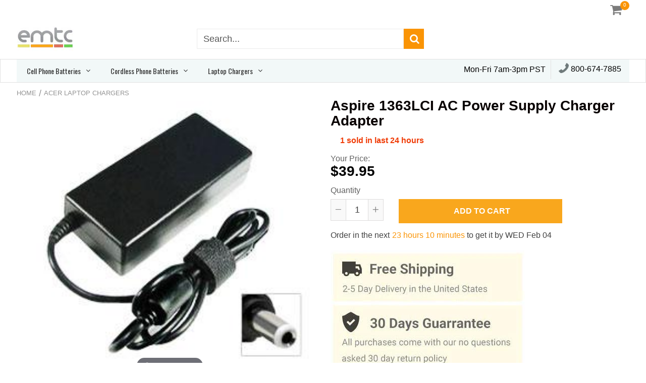

--- FILE ---
content_type: text/javascript
request_url: https://emtcompany.com/cdn/shop/t/3/assets/globo.menu.app.js?v=132206556888842799391583857214
body_size: 46843
content:
!function(e,t){"object"==typeof module&&"object"==typeof module.exports?module.exports=e.document?t(e,!0):function(e){if(!e.document)throw new Error("jQuery requires a window with a document");return t(e)}:t(e)}("undefined"!=typeof window?window:this,function(e,t){var n=[],i=e.document,s=n.slice,r=n.concat,a=n.push,o=n.indexOf,l={},u=l.toString,c=l.hasOwnProperty,h={},d="2.2.4",g=function(e,t){return new g.fn.init(e,t)},m=/^[\s\uFEFF\xA0]+|[\s\uFEFF\xA0]+$/g,p=/^-ms-/,f=/-([\da-z])/gi,v=function(e,t){return t.toUpperCase()};function M(e){var t=!!e&&"length"in e&&e.length,n=g.type(e);return"function"!==n&&!g.isWindow(e)&&("array"===n||0===t||"number"==typeof t&&t>0&&t-1 in e)}g.fn=g.prototype={jquery:d,constructor:g,selector:"",length:0,toArray:function(){return s.call(this)},get:function(e){return null!=e?0>e?this[e+this.length]:this[e]:s.call(this)},pushStack:function(e){var t=g.merge(this.constructor(),e);return t.prevObject=this,t.context=this.context,t},each:function(e){return g.each(this,e)},map:function(e){return this.pushStack(g.map(this,function(t,n){return e.call(t,n,t)}))},slice:function(){return this.pushStack(s.apply(this,arguments))},first:function(){return this.eq(0)},last:function(){return this.eq(-1)},eq:function(e){var t=this.length,n=+e+(0>e?t:0);return this.pushStack(n>=0&&t>n?[this[n]]:[])},end:function(){return this.prevObject||this.constructor()},push:a,sort:n.sort,splice:n.splice},g.extend=g.fn.extend=function(){var e,t,n,i,s,r,a=arguments[0]||{},o=1,l=arguments.length,u=!1;for("boolean"==typeof a&&(u=a,a=arguments[o]||{},o++),"object"==typeof a||g.isFunction(a)||(a={}),o===l&&(a=this,o--);l>o;o++)if(null!=(e=arguments[o]))for(t in e)n=a[t],a!==(i=e[t])&&(u&&i&&(g.isPlainObject(i)||(s=g.isArray(i)))?(s?(s=!1,r=n&&g.isArray(n)?n:[]):r=n&&g.isPlainObject(n)?n:{},a[t]=g.extend(u,r,i)):void 0!==i&&(a[t]=i));return a},g.extend({expando:"jQuery"+(d+Math.random()).replace(/\D/g,""),isReady:!0,error:function(e){throw new Error(e)},noop:function(){},isFunction:function(e){return"function"===g.type(e)},isArray:Array.isArray,isWindow:function(e){return null!=e&&e===e.window},isNumeric:function(e){var t=e&&e.toString();return!g.isArray(e)&&t-parseFloat(t)+1>=0},isPlainObject:function(e){var t;if("object"!==g.type(e)||e.nodeType||g.isWindow(e))return!1;if(e.constructor&&!c.call(e,"constructor")&&!c.call(e.constructor.prototype||{},"isPrototypeOf"))return!1;for(t in e);return void 0===t||c.call(e,t)},isEmptyObject:function(e){var t;for(t in e)return!1;return!0},type:function(e){return null==e?e+"":"object"==typeof e||"function"==typeof e?l[u.call(e)]||"object":typeof e},globalEval:function(e){var t,n=eval;(e=g.trim(e))&&(1===e.indexOf("use strict")?((t=i.createElement("script")).text=e,i.head.appendChild(t).parentNode.removeChild(t)):n(e))},camelCase:function(e){return e.replace(p,"ms-").replace(f,v)},nodeName:function(e,t){return e.nodeName&&e.nodeName.toLowerCase()===t.toLowerCase()},each:function(e,t){var n,i=0;if(M(e))for(n=e.length;n>i&&!1!==t.call(e[i],i,e[i]);i++);else for(i in e)if(!1===t.call(e[i],i,e[i]))break;return e},trim:function(e){return null==e?"":(e+"").replace(m,"")},makeArray:function(e,t){var n=t||[];return null!=e&&(M(Object(e))?g.merge(n,"string"==typeof e?[e]:e):a.call(n,e)),n},inArray:function(e,t,n){return null==t?-1:o.call(t,e,n)},merge:function(e,t){for(var n=+t.length,i=0,s=e.length;n>i;i++)e[s++]=t[i];return e.length=s,e},grep:function(e,t,n){for(var i=[],s=0,r=e.length,a=!n;r>s;s++)!t(e[s],s)!==a&&i.push(e[s]);return i},map:function(e,t,n){var i,s,a=0,o=[];if(M(e))for(i=e.length;i>a;a++)null!=(s=t(e[a],a,n))&&o.push(s);else for(a in e)null!=(s=t(e[a],a,n))&&o.push(s);return r.apply([],o)},guid:1,proxy:function(e,t){var n,i,r;return"string"==typeof t&&(n=e[t],t=e,e=n),g.isFunction(e)?(i=s.call(arguments,2),(r=function(){return e.apply(t||this,i.concat(s.call(arguments)))}).guid=e.guid=e.guid||g.guid++,r):void 0},now:Date.now,support:h}),"function"==typeof Symbol&&(g.fn[Symbol.iterator]=n[Symbol.iterator]),g.each("Boolean Number String Function Array Date RegExp Object Error Symbol".split(" "),function(e,t){l["[object "+t+"]"]=t.toLowerCase()});var y=function(e){var t,n,i,s,r,a,o,l,u,c,h,d,g,m,p,f,v,M,y,b="sizzle"+1*new Date,w=e.document,_=0,x=0,C=re(),T=re(),k=re(),E=function(e,t){return e===t&&(h=!0),0},N=1<<31,D={}.hasOwnProperty,S=[],A=S.pop,z=S.push,j=S.push,$=S.slice,L=function(e,t){for(var n=0,i=e.length;i>n;n++)if(e[n]===t)return n;return-1},H="checked|selected|async|autofocus|autoplay|controls|defer|disabled|hidden|ismap|loop|multiple|open|readonly|required|scoped",O="[\\x20\\t\\r\\n\\f]",q="(?:\\\\.|[\\w-]|[^\\x00-\\xa0])+",I="\\["+O+"*("+q+")(?:"+O+"*([*^$|!~]?=)"+O+"*(?:'((?:\\\\.|[^\\\\'])*)'|\"((?:\\\\.|[^\\\\\"])*)\"|("+q+"))|)"+O+"*\\]",P=":("+q+")(?:\\((('((?:\\\\.|[^\\\\'])*)'|\"((?:\\\\.|[^\\\\\"])*)\")|((?:\\\\.|[^\\\\()[\\]]|"+I+")*)|.*)\\)|)",W=new RegExp(O+"+","g"),R=new RegExp("^"+O+"+|((?:^|[^\\\\])(?:\\\\.)*)"+O+"+$","g"),B=new RegExp("^"+O+"*,"+O+"*"),F=new RegExp("^"+O+"*([>+~]|"+O+")"+O+"*"),X=new RegExp("="+O+"*([^\\]'\"]*?)"+O+"*\\]","g"),G=new RegExp(P),U=new RegExp("^"+q+"$"),Q={ID:new RegExp("^#("+q+")"),CLASS:new RegExp("^\\.("+q+")"),TAG:new RegExp("^("+q+"|[*])"),ATTR:new RegExp("^"+I),PSEUDO:new RegExp("^"+P),CHILD:new RegExp("^:(only|first|last|nth|nth-last)-(child|of-type)(?:\\("+O+"*(even|odd|(([+-]|)(\\d*)n|)"+O+"*(?:([+-]|)"+O+"*(\\d+)|))"+O+"*\\)|)","i"),bool:new RegExp("^(?:"+H+")$","i"),needsContext:new RegExp("^"+O+"*[>+~]|:(even|odd|eq|gt|lt|nth|first|last)(?:\\("+O+"*((?:-\\d)?\\d*)"+O+"*\\)|)(?=[^-]|$)","i")},V=/^(?:input|select|textarea|button)$/i,Y=/^h\d$/i,Z=/^[^{]+\{\s*\[native \w/,J=/^(?:#([\w-]+)|(\w+)|\.([\w-]+))$/,K=/[+~]/,ee=/'|\\/g,te=new RegExp("\\\\([\\da-f]{1,6}"+O+"?|("+O+")|.)","ig"),ne=function(e,t,n){var i="0x"+t-65536;return i!=i||n?t:0>i?String.fromCharCode(i+65536):String.fromCharCode(i>>10|55296,1023&i|56320)},ie=function(){d()};try{j.apply(S=$.call(w.childNodes),w.childNodes),S[w.childNodes.length].nodeType}catch(e){j={apply:S.length?function(e,t){z.apply(e,$.call(t))}:function(e,t){for(var n=e.length,i=0;e[n++]=t[i++];);e.length=n-1}}}function se(e,t,i,s){var r,o,u,c,h,m,v,M,_=t&&t.ownerDocument,x=t?t.nodeType:9;if(i=i||[],"string"!=typeof e||!e||1!==x&&9!==x&&11!==x)return i;if(!s&&((t?t.ownerDocument||t:w)!==g&&d(t),t=t||g,p)){if(11!==x&&(m=J.exec(e)))if(r=m[1]){if(9===x){if(!(u=t.getElementById(r)))return i;if(u.id===r)return i.push(u),i}else if(_&&(u=_.getElementById(r))&&y(t,u)&&u.id===r)return i.push(u),i}else{if(m[2])return j.apply(i,t.getElementsByTagName(e)),i;if((r=m[3])&&n.getElementsByClassName&&t.getElementsByClassName)return j.apply(i,t.getElementsByClassName(r)),i}if(n.qsa&&!k[e+" "]&&(!f||!f.test(e))){if(1!==x)_=t,M=e;else if("object"!==t.nodeName.toLowerCase()){for((c=t.getAttribute("id"))?c=c.replace(ee,"\\$&"):t.setAttribute("id",c=b),o=(v=a(e)).length,h=U.test(c)?"#"+c:"[id='"+c+"']";o--;)v[o]=h+" "+pe(v[o]);M=v.join(","),_=K.test(e)&&ge(t.parentNode)||t}if(M)try{return j.apply(i,_.querySelectorAll(M)),i}catch(e){}finally{c===b&&t.removeAttribute("id")}}}return l(e.replace(R,"$1"),t,i,s)}function re(){var e=[];return function t(n,s){return e.push(n+" ")>i.cacheLength&&delete t[e.shift()],t[n+" "]=s}}function ae(e){return e[b]=!0,e}function oe(e){var t=g.createElement("div");try{return!!e(t)}catch(e){return!1}finally{t.parentNode&&t.parentNode.removeChild(t),t=null}}function le(e,t){for(var n=e.split("|"),s=n.length;s--;)i.attrHandle[n[s]]=t}function ue(e,t){var n=t&&e,i=n&&1===e.nodeType&&1===t.nodeType&&(~t.sourceIndex||N)-(~e.sourceIndex||N);if(i)return i;if(n)for(;n=n.nextSibling;)if(n===t)return-1;return e?1:-1}function ce(e){return function(t){return"input"===t.nodeName.toLowerCase()&&t.type===e}}function he(e){return function(t){var n=t.nodeName.toLowerCase();return("input"===n||"button"===n)&&t.type===e}}function de(e){return ae(function(t){return t=+t,ae(function(n,i){for(var s,r=e([],n.length,t),a=r.length;a--;)n[s=r[a]]&&(n[s]=!(i[s]=n[s]))})})}function ge(e){return e&&void 0!==e.getElementsByTagName&&e}for(t in n=se.support={},r=se.isXML=function(e){var t=e&&(e.ownerDocument||e).documentElement;return!!t&&"HTML"!==t.nodeName},d=se.setDocument=function(e){var t,s,a=e?e.ownerDocument||e:w;return a!==g&&9===a.nodeType&&a.documentElement?(m=(g=a).documentElement,p=!r(g),(s=g.defaultView)&&s.top!==s&&(s.addEventListener?s.addEventListener("unload",ie,!1):s.attachEvent&&s.attachEvent("onunload",ie)),n.attributes=oe(function(e){return e.className="i",!e.getAttribute("className")}),n.getElementsByTagName=oe(function(e){return e.appendChild(g.createComment("")),!e.getElementsByTagName("*").length}),n.getElementsByClassName=Z.test(g.getElementsByClassName),n.getById=oe(function(e){return m.appendChild(e).id=b,!g.getElementsByName||!g.getElementsByName(b).length}),n.getById?(i.find.ID=function(e,t){if(void 0!==t.getElementById&&p){var n=t.getElementById(e);return n?[n]:[]}},i.filter.ID=function(e){var t=e.replace(te,ne);return function(e){return e.getAttribute("id")===t}}):(delete i.find.ID,i.filter.ID=function(e){var t=e.replace(te,ne);return function(e){var n=void 0!==e.getAttributeNode&&e.getAttributeNode("id");return n&&n.value===t}}),i.find.TAG=n.getElementsByTagName?function(e,t){return void 0!==t.getElementsByTagName?t.getElementsByTagName(e):n.qsa?t.querySelectorAll(e):void 0}:function(e,t){var n,i=[],s=0,r=t.getElementsByTagName(e);if("*"===e){for(;n=r[s++];)1===n.nodeType&&i.push(n);return i}return r},i.find.CLASS=n.getElementsByClassName&&function(e,t){return void 0!==t.getElementsByClassName&&p?t.getElementsByClassName(e):void 0},v=[],f=[],(n.qsa=Z.test(g.querySelectorAll))&&(oe(function(e){m.appendChild(e).innerHTML="<a id='"+b+"'></a><select id='"+b+"-\r\\' msallowcapture=''><option selected=''></option></select>",e.querySelectorAll("[msallowcapture^='']").length&&f.push("[*^$]="+O+"*(?:''|\"\")"),e.querySelectorAll("[selected]").length||f.push("\\["+O+"*(?:value|"+H+")"),e.querySelectorAll("[id~="+b+"-]").length||f.push("~="),e.querySelectorAll(":checked").length||f.push(":checked"),e.querySelectorAll("a#"+b+"+*").length||f.push(".#.+[+~]")}),oe(function(e){var t=g.createElement("input");t.setAttribute("type","hidden"),e.appendChild(t).setAttribute("name","D"),e.querySelectorAll("[name=d]").length&&f.push("name"+O+"*[*^$|!~]?="),e.querySelectorAll(":enabled").length||f.push(":enabled",":disabled"),e.querySelectorAll("*,:x"),f.push(",.*:")})),(n.matchesSelector=Z.test(M=m.matches||m.webkitMatchesSelector||m.mozMatchesSelector||m.oMatchesSelector||m.msMatchesSelector))&&oe(function(e){n.disconnectedMatch=M.call(e,"div"),M.call(e,"[s!='']:x"),v.push("!=",P)}),f=f.length&&new RegExp(f.join("|")),v=v.length&&new RegExp(v.join("|")),t=Z.test(m.compareDocumentPosition),y=t||Z.test(m.contains)?function(e,t){var n=9===e.nodeType?e.documentElement:e,i=t&&t.parentNode;return e===i||!(!i||1!==i.nodeType||!(n.contains?n.contains(i):e.compareDocumentPosition&&16&e.compareDocumentPosition(i)))}:function(e,t){if(t)for(;t=t.parentNode;)if(t===e)return!0;return!1},E=t?function(e,t){if(e===t)return h=!0,0;var i=!e.compareDocumentPosition-!t.compareDocumentPosition;return i||(1&(i=(e.ownerDocument||e)===(t.ownerDocument||t)?e.compareDocumentPosition(t):1)||!n.sortDetached&&t.compareDocumentPosition(e)===i?e===g||e.ownerDocument===w&&y(w,e)?-1:t===g||t.ownerDocument===w&&y(w,t)?1:c?L(c,e)-L(c,t):0:4&i?-1:1)}:function(e,t){if(e===t)return h=!0,0;var n,i=0,s=e.parentNode,r=t.parentNode,a=[e],o=[t];if(!s||!r)return e===g?-1:t===g?1:s?-1:r?1:c?L(c,e)-L(c,t):0;if(s===r)return ue(e,t);for(n=e;n=n.parentNode;)a.unshift(n);for(n=t;n=n.parentNode;)o.unshift(n);for(;a[i]===o[i];)i++;return i?ue(a[i],o[i]):a[i]===w?-1:o[i]===w?1:0},g):g},se.matches=function(e,t){return se(e,null,null,t)},se.matchesSelector=function(e,t){if((e.ownerDocument||e)!==g&&d(e),t=t.replace(X,"='$1']"),n.matchesSelector&&p&&!k[t+" "]&&(!v||!v.test(t))&&(!f||!f.test(t)))try{var i=M.call(e,t);if(i||n.disconnectedMatch||e.document&&11!==e.document.nodeType)return i}catch(e){}return se(t,g,null,[e]).length>0},se.contains=function(e,t){return(e.ownerDocument||e)!==g&&d(e),y(e,t)},se.attr=function(e,t){(e.ownerDocument||e)!==g&&d(e);var s=i.attrHandle[t.toLowerCase()],r=s&&D.call(i.attrHandle,t.toLowerCase())?s(e,t,!p):void 0;return void 0!==r?r:n.attributes||!p?e.getAttribute(t):(r=e.getAttributeNode(t))&&r.specified?r.value:null},se.error=function(e){throw new Error("Syntax error, unrecognized expression: "+e)},se.uniqueSort=function(e){var t,i=[],s=0,r=0;if(h=!n.detectDuplicates,c=!n.sortStable&&e.slice(0),e.sort(E),h){for(;t=e[r++];)t===e[r]&&(s=i.push(r));for(;s--;)e.splice(i[s],1)}return c=null,e},s=se.getText=function(e){var t,n="",i=0,r=e.nodeType;if(r){if(1===r||9===r||11===r){if("string"==typeof e.textContent)return e.textContent;for(e=e.firstChild;e;e=e.nextSibling)n+=s(e)}else if(3===r||4===r)return e.nodeValue}else for(;t=e[i++];)n+=s(t);return n},(i=se.selectors={cacheLength:50,createPseudo:ae,match:Q,attrHandle:{},find:{},relative:{">":{dir:"parentNode",first:!0}," ":{dir:"parentNode"},"+":{dir:"previousSibling",first:!0},"~":{dir:"previousSibling"}},preFilter:{ATTR:function(e){return e[1]=e[1].replace(te,ne),e[3]=(e[3]||e[4]||e[5]||"").replace(te,ne),"~="===e[2]&&(e[3]=" "+e[3]+" "),e.slice(0,4)},CHILD:function(e){return e[1]=e[1].toLowerCase(),"nth"===e[1].slice(0,3)?(e[3]||se.error(e[0]),e[4]=+(e[4]?e[5]+(e[6]||1):2*("even"===e[3]||"odd"===e[3])),e[5]=+(e[7]+e[8]||"odd"===e[3])):e[3]&&se.error(e[0]),e},PSEUDO:function(e){var t,n=!e[6]&&e[2];return Q.CHILD.test(e[0])?null:(e[3]?e[2]=e[4]||e[5]||"":n&&G.test(n)&&(t=a(n,!0))&&(t=n.indexOf(")",n.length-t)-n.length)&&(e[0]=e[0].slice(0,t),e[2]=n.slice(0,t)),e.slice(0,3))}},filter:{TAG:function(e){var t=e.replace(te,ne).toLowerCase();return"*"===e?function(){return!0}:function(e){return e.nodeName&&e.nodeName.toLowerCase()===t}},CLASS:function(e){var t=C[e+" "];return t||(t=new RegExp("(^|"+O+")"+e+"("+O+"|$)"))&&C(e,function(e){return t.test("string"==typeof e.className&&e.className||void 0!==e.getAttribute&&e.getAttribute("class")||"")})},ATTR:function(e,t,n){return function(i){var s=se.attr(i,e);return null==s?"!="===t:!t||(s+="","="===t?s===n:"!="===t?s!==n:"^="===t?n&&0===s.indexOf(n):"*="===t?n&&s.indexOf(n)>-1:"$="===t?n&&s.slice(-n.length)===n:"~="===t?(" "+s.replace(W," ")+" ").indexOf(n)>-1:"|="===t&&(s===n||s.slice(0,n.length+1)===n+"-"))}},CHILD:function(e,t,n,i,s){var r="nth"!==e.slice(0,3),a="last"!==e.slice(-4),o="of-type"===t;return 1===i&&0===s?function(e){return!!e.parentNode}:function(t,n,l){var u,c,h,d,g,m,p=r!==a?"nextSibling":"previousSibling",f=t.parentNode,v=o&&t.nodeName.toLowerCase(),M=!l&&!o,y=!1;if(f){if(r){for(;p;){for(d=t;d=d[p];)if(o?d.nodeName.toLowerCase()===v:1===d.nodeType)return!1;m=p="only"===e&&!m&&"nextSibling"}return!0}if(m=[a?f.firstChild:f.lastChild],a&&M){for(y=(g=(u=(c=(h=(d=f)[b]||(d[b]={}))[d.uniqueID]||(h[d.uniqueID]={}))[e]||[])[0]===_&&u[1])&&u[2],d=g&&f.childNodes[g];d=++g&&d&&d[p]||(y=g=0)||m.pop();)if(1===d.nodeType&&++y&&d===t){c[e]=[_,g,y];break}}else if(M&&(y=g=(u=(c=(h=(d=t)[b]||(d[b]={}))[d.uniqueID]||(h[d.uniqueID]={}))[e]||[])[0]===_&&u[1]),!1===y)for(;(d=++g&&d&&d[p]||(y=g=0)||m.pop())&&((o?d.nodeName.toLowerCase()!==v:1!==d.nodeType)||!++y||(M&&((c=(h=d[b]||(d[b]={}))[d.uniqueID]||(h[d.uniqueID]={}))[e]=[_,y]),d!==t)););return(y-=s)===i||y%i==0&&y/i>=0}}},PSEUDO:function(e,t){var n,s=i.pseudos[e]||i.setFilters[e.toLowerCase()]||se.error("unsupported pseudo: "+e);return s[b]?s(t):s.length>1?(n=[e,e,"",t],i.setFilters.hasOwnProperty(e.toLowerCase())?ae(function(e,n){for(var i,r=s(e,t),a=r.length;a--;)e[i=L(e,r[a])]=!(n[i]=r[a])}):function(e){return s(e,0,n)}):s}},pseudos:{not:ae(function(e){var t=[],n=[],i=o(e.replace(R,"$1"));return i[b]?ae(function(e,t,n,s){for(var r,a=i(e,null,s,[]),o=e.length;o--;)(r=a[o])&&(e[o]=!(t[o]=r))}):function(e,s,r){return t[0]=e,i(t,null,r,n),t[0]=null,!n.pop()}}),has:ae(function(e){return function(t){return se(e,t).length>0}}),contains:ae(function(e){return e=e.replace(te,ne),function(t){return(t.textContent||t.innerText||s(t)).indexOf(e)>-1}}),lang:ae(function(e){return U.test(e||"")||se.error("unsupported lang: "+e),e=e.replace(te,ne).toLowerCase(),function(t){var n;do{if(n=p?t.lang:t.getAttribute("xml:lang")||t.getAttribute("lang"))return(n=n.toLowerCase())===e||0===n.indexOf(e+"-")}while((t=t.parentNode)&&1===t.nodeType);return!1}}),target:function(t){var n=e.location&&e.location.hash;return n&&n.slice(1)===t.id},root:function(e){return e===m},focus:function(e){return e===g.activeElement&&(!g.hasFocus||g.hasFocus())&&!!(e.type||e.href||~e.tabIndex)},enabled:function(e){return!1===e.disabled},disabled:function(e){return!0===e.disabled},checked:function(e){var t=e.nodeName.toLowerCase();return"input"===t&&!!e.checked||"option"===t&&!!e.selected},selected:function(e){return e.parentNode&&e.parentNode.selectedIndex,!0===e.selected},empty:function(e){for(e=e.firstChild;e;e=e.nextSibling)if(e.nodeType<6)return!1;return!0},parent:function(e){return!i.pseudos.empty(e)},header:function(e){return Y.test(e.nodeName)},input:function(e){return V.test(e.nodeName)},button:function(e){var t=e.nodeName.toLowerCase();return"input"===t&&"button"===e.type||"button"===t},text:function(e){var t;return"input"===e.nodeName.toLowerCase()&&"text"===e.type&&(null==(t=e.getAttribute("type"))||"text"===t.toLowerCase())},first:de(function(){return[0]}),last:de(function(e,t){return[t-1]}),eq:de(function(e,t,n){return[0>n?n+t:n]}),even:de(function(e,t){for(var n=0;t>n;n+=2)e.push(n);return e}),odd:de(function(e,t){for(var n=1;t>n;n+=2)e.push(n);return e}),lt:de(function(e,t,n){for(var i=0>n?n+t:n;--i>=0;)e.push(i);return e}),gt:de(function(e,t,n){for(var i=0>n?n+t:n;++i<t;)e.push(i);return e})}}).pseudos.nth=i.pseudos.eq,{radio:!0,checkbox:!0,file:!0,password:!0,image:!0})i.pseudos[t]=ce(t);for(t in{submit:!0,reset:!0})i.pseudos[t]=he(t);function me(){}function pe(e){for(var t=0,n=e.length,i="";n>t;t++)i+=e[t].value;return i}function fe(e,t,n){var i=t.dir,s=n&&"parentNode"===i,r=x++;return t.first?function(t,n,r){for(;t=t[i];)if(1===t.nodeType||s)return e(t,n,r)}:function(t,n,a){var o,l,u,c=[_,r];if(a){for(;t=t[i];)if((1===t.nodeType||s)&&e(t,n,a))return!0}else for(;t=t[i];)if(1===t.nodeType||s){if((o=(l=(u=t[b]||(t[b]={}))[t.uniqueID]||(u[t.uniqueID]={}))[i])&&o[0]===_&&o[1]===r)return c[2]=o[2];if(l[i]=c,c[2]=e(t,n,a))return!0}}}function ve(e){return e.length>1?function(t,n,i){for(var s=e.length;s--;)if(!e[s](t,n,i))return!1;return!0}:e[0]}function Me(e,t,n,i,s){for(var r,a=[],o=0,l=e.length,u=null!=t;l>o;o++)(r=e[o])&&(n&&!n(r,i,s)||(a.push(r),u&&t.push(o)));return a}function ye(e,t,n,i,s,r){return i&&!i[b]&&(i=ye(i)),s&&!s[b]&&(s=ye(s,r)),ae(function(r,a,o,l){var u,c,h,d=[],g=[],m=a.length,p=r||function(e,t,n){for(var i=0,s=t.length;s>i;i++)se(e,t[i],n);return n}(t||"*",o.nodeType?[o]:o,[]),f=!e||!r&&t?p:Me(p,d,e,o,l),v=n?s||(r?e:m||i)?[]:a:f;if(n&&n(f,v,o,l),i)for(u=Me(v,g),i(u,[],o,l),c=u.length;c--;)(h=u[c])&&(v[g[c]]=!(f[g[c]]=h));if(r){if(s||e){if(s){for(u=[],c=v.length;c--;)(h=v[c])&&u.push(f[c]=h);s(null,v=[],u,l)}for(c=v.length;c--;)(h=v[c])&&(u=s?L(r,h):d[c])>-1&&(r[u]=!(a[u]=h))}}else v=Me(v===a?v.splice(m,v.length):v),s?s(null,a,v,l):j.apply(a,v)})}function be(e){for(var t,n,s,r=e.length,a=i.relative[e[0].type],o=a||i.relative[" "],l=a?1:0,c=fe(function(e){return e===t},o,!0),h=fe(function(e){return L(t,e)>-1},o,!0),d=[function(e,n,i){var s=!a&&(i||n!==u)||((t=n).nodeType?c(e,n,i):h(e,n,i));return t=null,s}];r>l;l++)if(n=i.relative[e[l].type])d=[fe(ve(d),n)];else{if((n=i.filter[e[l].type].apply(null,e[l].matches))[b]){for(s=++l;r>s&&!i.relative[e[s].type];s++);return ye(l>1&&ve(d),l>1&&pe(e.slice(0,l-1).concat({value:" "===e[l-2].type?"*":""})).replace(R,"$1"),n,s>l&&be(e.slice(l,s)),r>s&&be(e=e.slice(s)),r>s&&pe(e))}d.push(n)}return ve(d)}function we(e,t){var n=t.length>0,s=e.length>0,r=function(r,a,o,l,c){var h,m,f,v=0,M="0",y=r&&[],b=[],w=u,x=r||s&&i.find.TAG("*",c),C=_+=null==w?1:Math.random()||.1,T=x.length;for(c&&(u=a===g||a||c);M!==T&&null!=(h=x[M]);M++){if(s&&h){for(m=0,a||h.ownerDocument===g||(d(h),o=!p);f=e[m++];)if(f(h,a||g,o)){l.push(h);break}c&&(_=C)}n&&((h=!f&&h)&&v--,r&&y.push(h))}if(v+=M,n&&M!==v){for(m=0;f=t[m++];)f(y,b,a,o);if(r){if(v>0)for(;M--;)y[M]||b[M]||(b[M]=A.call(l));b=Me(b)}j.apply(l,b),c&&!r&&b.length>0&&v+t.length>1&&se.uniqueSort(l)}return c&&(_=C,u=w),y};return n?ae(r):r}return me.prototype=i.filters=i.pseudos,i.setFilters=new me,a=se.tokenize=function(e,t){var n,s,r,a,o,l,u,c=T[e+" "];if(c)return t?0:c.slice(0);for(o=e,l=[],u=i.preFilter;o;){for(a in n&&!(s=B.exec(o))||(s&&(o=o.slice(s[0].length)||o),l.push(r=[])),n=!1,(s=F.exec(o))&&(n=s.shift(),r.push({value:n,type:s[0].replace(R," ")}),o=o.slice(n.length)),i.filter)!(s=Q[a].exec(o))||u[a]&&!(s=u[a](s))||(n=s.shift(),r.push({value:n,type:a,matches:s}),o=o.slice(n.length));if(!n)break}return t?o.length:o?se.error(e):T(e,l).slice(0)},o=se.compile=function(e,t){var n,i=[],s=[],r=k[e+" "];if(!r){for(t||(t=a(e)),n=t.length;n--;)(r=be(t[n]))[b]?i.push(r):s.push(r);(r=k(e,we(s,i))).selector=e}return r},l=se.select=function(e,t,s,r){var l,u,c,h,d,g="function"==typeof e&&e,m=!r&&a(e=g.selector||e);if(s=s||[],1===m.length){if((u=m[0]=m[0].slice(0)).length>2&&"ID"===(c=u[0]).type&&n.getById&&9===t.nodeType&&p&&i.relative[u[1].type]){if(!(t=(i.find.ID(c.matches[0].replace(te,ne),t)||[])[0]))return s;g&&(t=t.parentNode),e=e.slice(u.shift().value.length)}for(l=Q.needsContext.test(e)?0:u.length;l--&&(c=u[l],!i.relative[h=c.type]);)if((d=i.find[h])&&(r=d(c.matches[0].replace(te,ne),K.test(u[0].type)&&ge(t.parentNode)||t))){if(u.splice(l,1),!(e=r.length&&pe(u)))return j.apply(s,r),s;break}}return(g||o(e,m))(r,t,!p,s,!t||K.test(e)&&ge(t.parentNode)||t),s},n.sortStable=b.split("").sort(E).join("")===b,n.detectDuplicates=!!h,d(),n.sortDetached=oe(function(e){return 1&e.compareDocumentPosition(g.createElement("div"))}),oe(function(e){return e.innerHTML="<a href='#'></a>","#"===e.firstChild.getAttribute("href")})||le("type|href|height|width",function(e,t,n){return n?void 0:e.getAttribute(t,"type"===t.toLowerCase()?1:2)}),n.attributes&&oe(function(e){return e.innerHTML="<input/>",e.firstChild.setAttribute("value",""),""===e.firstChild.getAttribute("value")})||le("value",function(e,t,n){return n||"input"!==e.nodeName.toLowerCase()?void 0:e.defaultValue}),oe(function(e){return null==e.getAttribute("disabled")})||le(H,function(e,t,n){var i;return n?void 0:!0===e[t]?t.toLowerCase():(i=e.getAttributeNode(t))&&i.specified?i.value:null}),se}(e);g.find=y,g.expr=y.selectors,g.expr[":"]=g.expr.pseudos,g.uniqueSort=g.unique=y.uniqueSort,g.text=y.getText,g.isXMLDoc=y.isXML,g.contains=y.contains;var b=function(e,t,n){for(var i=[],s=void 0!==n;(e=e[t])&&9!==e.nodeType;)if(1===e.nodeType){if(s&&g(e).is(n))break;i.push(e)}return i},w=function(e,t){for(var n=[];e;e=e.nextSibling)1===e.nodeType&&e!==t&&n.push(e);return n},_=g.expr.match.needsContext,x=/^<([\w-]+)\s*\/?>(?:<\/\1>|)$/,C=/^.[^:#\[\.,]*$/;function T(e,t,n){if(g.isFunction(t))return g.grep(e,function(e,i){return!!t.call(e,i,e)!==n});if(t.nodeType)return g.grep(e,function(e){return e===t!==n});if("string"==typeof t){if(C.test(t))return g.filter(t,e,n);t=g.filter(t,e)}return g.grep(e,function(e){return o.call(t,e)>-1!==n})}g.filter=function(e,t,n){var i=t[0];return n&&(e=":not("+e+")"),1===t.length&&1===i.nodeType?g.find.matchesSelector(i,e)?[i]:[]:g.find.matches(e,g.grep(t,function(e){return 1===e.nodeType}))},g.fn.extend({find:function(e){var t,n=this.length,i=[],s=this;if("string"!=typeof e)return this.pushStack(g(e).filter(function(){for(t=0;n>t;t++)if(g.contains(s[t],this))return!0}));for(t=0;n>t;t++)g.find(e,s[t],i);return(i=this.pushStack(n>1?g.unique(i):i)).selector=this.selector?this.selector+" "+e:e,i},filter:function(e){return this.pushStack(T(this,e||[],!1))},not:function(e){return this.pushStack(T(this,e||[],!0))},is:function(e){return!!T(this,"string"==typeof e&&_.test(e)?g(e):e||[],!1).length}});var k,E=/^(?:\s*(<[\w\W]+>)[^>]*|#([\w-]*))$/;(g.fn.init=function(e,t,n){var s,r;if(!e)return this;if(n=n||k,"string"==typeof e){if(!(s="<"===e[0]&&">"===e[e.length-1]&&e.length>=3?[null,e,null]:E.exec(e))||!s[1]&&t)return!t||t.jquery?(t||n).find(e):this.constructor(t).find(e);if(s[1]){if(t=t instanceof g?t[0]:t,g.merge(this,g.parseHTML(s[1],t&&t.nodeType?t.ownerDocument||t:i,!0)),x.test(s[1])&&g.isPlainObject(t))for(s in t)g.isFunction(this[s])?this[s](t[s]):this.attr(s,t[s]);return this}return(r=i.getElementById(s[2]))&&r.parentNode&&(this.length=1,this[0]=r),this.context=i,this.selector=e,this}return e.nodeType?(this.context=this[0]=e,this.length=1,this):g.isFunction(e)?void 0!==n.ready?n.ready(e):e(g):(void 0!==e.selector&&(this.selector=e.selector,this.context=e.context),g.makeArray(e,this))}).prototype=g.fn,k=g(i);var N=/^(?:parents|prev(?:Until|All))/,D={children:!0,contents:!0,next:!0,prev:!0};function S(e,t){for(;(e=e[t])&&1!==e.nodeType;);return e}g.fn.extend({has:function(e){var t=g(e,this),n=t.length;return this.filter(function(){for(var e=0;n>e;e++)if(g.contains(this,t[e]))return!0})},closest:function(e,t){for(var n,i=0,s=this.length,r=[],a=_.test(e)||"string"!=typeof e?g(e,t||this.context):0;s>i;i++)for(n=this[i];n&&n!==t;n=n.parentNode)if(n.nodeType<11&&(a?a.index(n)>-1:1===n.nodeType&&g.find.matchesSelector(n,e))){r.push(n);break}return this.pushStack(r.length>1?g.uniqueSort(r):r)},index:function(e){return e?"string"==typeof e?o.call(g(e),this[0]):o.call(this,e.jquery?e[0]:e):this[0]&&this[0].parentNode?this.first().prevAll().length:-1},add:function(e,t){return this.pushStack(g.uniqueSort(g.merge(this.get(),g(e,t))))},addBack:function(e){return this.add(null==e?this.prevObject:this.prevObject.filter(e))}}),g.each({parent:function(e){var t=e.parentNode;return t&&11!==t.nodeType?t:null},parents:function(e){return b(e,"parentNode")},parentsUntil:function(e,t,n){return b(e,"parentNode",n)},next:function(e){return S(e,"nextSibling")},prev:function(e){return S(e,"previousSibling")},nextAll:function(e){return b(e,"nextSibling")},prevAll:function(e){return b(e,"previousSibling")},nextUntil:function(e,t,n){return b(e,"nextSibling",n)},prevUntil:function(e,t,n){return b(e,"previousSibling",n)},siblings:function(e){return w((e.parentNode||{}).firstChild,e)},children:function(e){return w(e.firstChild)},contents:function(e){return e.contentDocument||g.merge([],e.childNodes)}},function(e,t){g.fn[e]=function(n,i){var s=g.map(this,t,n);return"Until"!==e.slice(-5)&&(i=n),i&&"string"==typeof i&&(s=g.filter(i,s)),this.length>1&&(D[e]||g.uniqueSort(s),N.test(e)&&s.reverse()),this.pushStack(s)}});var A,z=/\S+/g;function j(){i.removeEventListener("DOMContentLoaded",j),e.removeEventListener("load",j),g.ready()}g.Callbacks=function(e){e="string"==typeof e?function(e){var t={};return g.each(e.match(z)||[],function(e,n){t[n]=!0}),t}(e):g.extend({},e);var t,n,i,s,r=[],a=[],o=-1,l=function(){for(s=e.once,i=t=!0;a.length;o=-1)for(n=a.shift();++o<r.length;)!1===r[o].apply(n[0],n[1])&&e.stopOnFalse&&(o=r.length,n=!1);e.memory||(n=!1),t=!1,s&&(r=n?[]:"")},u={add:function(){return r&&(n&&!t&&(o=r.length-1,a.push(n)),function t(n){g.each(n,function(n,i){g.isFunction(i)?e.unique&&u.has(i)||r.push(i):i&&i.length&&"string"!==g.type(i)&&t(i)})}(arguments),n&&!t&&l()),this},remove:function(){return g.each(arguments,function(e,t){for(var n;(n=g.inArray(t,r,n))>-1;)r.splice(n,1),o>=n&&o--}),this},has:function(e){return e?g.inArray(e,r)>-1:r.length>0},empty:function(){return r&&(r=[]),this},disable:function(){return s=a=[],r=n="",this},disabled:function(){return!r},lock:function(){return s=a=[],n||(r=n=""),this},locked:function(){return!!s},fireWith:function(e,n){return s||(n=[e,(n=n||[]).slice?n.slice():n],a.push(n),t||l()),this},fire:function(){return u.fireWith(this,arguments),this},fired:function(){return!!i}};return u},g.extend({Deferred:function(e){var t=[["resolve","done",g.Callbacks("once memory"),"resolved"],["reject","fail",g.Callbacks("once memory"),"rejected"],["notify","progress",g.Callbacks("memory")]],n="pending",i={state:function(){return n},always:function(){return s.done(arguments).fail(arguments),this},then:function(){var e=arguments;return g.Deferred(function(n){g.each(t,function(t,r){var a=g.isFunction(e[t])&&e[t];s[r[1]](function(){var e=a&&a.apply(this,arguments);e&&g.isFunction(e.promise)?e.promise().progress(n.notify).done(n.resolve).fail(n.reject):n[r[0]+"With"](this===i?n.promise():this,a?[e]:arguments)})}),e=null}).promise()},promise:function(e){return null!=e?g.extend(e,i):i}},s={};return i.pipe=i.then,g.each(t,function(e,r){var a=r[2],o=r[3];i[r[1]]=a.add,o&&a.add(function(){n=o},t[1^e][2].disable,t[2][2].lock),s[r[0]]=function(){return s[r[0]+"With"](this===s?i:this,arguments),this},s[r[0]+"With"]=a.fireWith}),i.promise(s),e&&e.call(s,s),s},when:function(e){var t,n,i,r=0,a=s.call(arguments),o=a.length,l=1!==o||e&&g.isFunction(e.promise)?o:0,u=1===l?e:g.Deferred(),c=function(e,n,i){return function(r){n[e]=this,i[e]=arguments.length>1?s.call(arguments):r,i===t?u.notifyWith(n,i):--l||u.resolveWith(n,i)}};if(o>1)for(t=new Array(o),n=new Array(o),i=new Array(o);o>r;r++)a[r]&&g.isFunction(a[r].promise)?a[r].promise().progress(c(r,n,t)).done(c(r,i,a)).fail(u.reject):--l;return l||u.resolveWith(i,a),u.promise()}}),g.fn.ready=function(e){return g.ready.promise().done(e),this},g.extend({isReady:!1,readyWait:1,holdReady:function(e){e?g.readyWait++:g.ready(!0)},ready:function(e){(!0===e?--g.readyWait:g.isReady)||(g.isReady=!0,!0!==e&&--g.readyWait>0||(A.resolveWith(i,[g]),g.fn.triggerHandler&&(g(i).triggerHandler("ready"),g(i).off("ready"))))}}),g.ready.promise=function(t){return A||(A=g.Deferred(),"complete"===i.readyState||"loading"!==i.readyState&&!i.documentElement.doScroll?e.setTimeout(g.ready):(i.addEventListener("DOMContentLoaded",j),e.addEventListener("load",j))),A.promise(t)},g.ready.promise();var $=function(e,t,n,i,s,r,a){var o=0,l=e.length,u=null==n;if("object"===g.type(n))for(o in s=!0,n)$(e,t,o,n[o],!0,r,a);else if(void 0!==i&&(s=!0,g.isFunction(i)||(a=!0),u&&(a?(t.call(e,i),t=null):(u=t,t=function(e,t,n){return u.call(g(e),n)})),t))for(;l>o;o++)t(e[o],n,a?i:i.call(e[o],o,t(e[o],n)));return s?e:u?t.call(e):l?t(e[0],n):r},L=function(e){return 1===e.nodeType||9===e.nodeType||!+e.nodeType};function H(){this.expando=g.expando+H.uid++}H.uid=1,H.prototype={register:function(e,t){var n=t||{};return e.nodeType?e[this.expando]=n:Object.defineProperty(e,this.expando,{value:n,writable:!0,configurable:!0}),e[this.expando]},cache:function(e){if(!L(e))return{};var t=e[this.expando];return t||(t={},L(e)&&(e.nodeType?e[this.expando]=t:Object.defineProperty(e,this.expando,{value:t,configurable:!0}))),t},set:function(e,t,n){var i,s=this.cache(e);if("string"==typeof t)s[t]=n;else for(i in t)s[i]=t[i];return s},get:function(e,t){return void 0===t?this.cache(e):e[this.expando]&&e[this.expando][t]},access:function(e,t,n){var i;return void 0===t||t&&"string"==typeof t&&void 0===n?void 0!==(i=this.get(e,t))?i:this.get(e,g.camelCase(t)):(this.set(e,t,n),void 0!==n?n:t)},remove:function(e,t){var n,i,s,r=e[this.expando];if(void 0!==r){if(void 0===t)this.register(e);else{g.isArray(t)?i=t.concat(t.map(g.camelCase)):(s=g.camelCase(t),t in r?i=[t,s]:i=(i=s)in r?[i]:i.match(z)||[]),n=i.length;for(;n--;)delete r[i[n]]}(void 0===t||g.isEmptyObject(r))&&(e.nodeType?e[this.expando]=void 0:delete e[this.expando])}},hasData:function(e){var t=e[this.expando];return void 0!==t&&!g.isEmptyObject(t)}};var O=new H,q=new H,I=/^(?:\{[\w\W]*\}|\[[\w\W]*\])$/,P=/[A-Z]/g;function W(e,t,n){var i;if(void 0===n&&1===e.nodeType)if(i="data-"+t.replace(P,"-$&").toLowerCase(),"string"==typeof(n=e.getAttribute(i))){try{n="true"===n||"false"!==n&&("null"===n?null:+n+""===n?+n:I.test(n)?g.parseJSON(n):n)}catch(e){}q.set(e,t,n)}else n=void 0;return n}g.extend({hasData:function(e){return q.hasData(e)||O.hasData(e)},data:function(e,t,n){return q.access(e,t,n)},removeData:function(e,t){q.remove(e,t)},_data:function(e,t,n){return O.access(e,t,n)},_removeData:function(e,t){O.remove(e,t)}}),g.fn.extend({data:function(e,t){var n,i,s,r=this[0],a=r&&r.attributes;if(void 0===e){if(this.length&&(s=q.get(r),1===r.nodeType&&!O.get(r,"hasDataAttrs"))){for(n=a.length;n--;)a[n]&&(0===(i=a[n].name).indexOf("data-")&&(i=g.camelCase(i.slice(5)),W(r,i,s[i])));O.set(r,"hasDataAttrs",!0)}return s}return"object"==typeof e?this.each(function(){q.set(this,e)}):$(this,function(t){var n,i;if(r&&void 0===t){if(void 0!==(n=q.get(r,e)||q.get(r,e.replace(P,"-$&").toLowerCase())))return n;if(i=g.camelCase(e),void 0!==(n=q.get(r,i)))return n;if(void 0!==(n=W(r,i,void 0)))return n}else i=g.camelCase(e),this.each(function(){var n=q.get(this,i);q.set(this,i,t),e.indexOf("-")>-1&&void 0!==n&&q.set(this,e,t)})},null,t,arguments.length>1,null,!0)},removeData:function(e){return this.each(function(){q.remove(this,e)})}}),g.extend({queue:function(e,t,n){var i;return e?(t=(t||"fx")+"queue",i=O.get(e,t),n&&(!i||g.isArray(n)?i=O.access(e,t,g.makeArray(n)):i.push(n)),i||[]):void 0},dequeue:function(e,t){t=t||"fx";var n=g.queue(e,t),i=n.length,s=n.shift(),r=g._queueHooks(e,t);"inprogress"===s&&(s=n.shift(),i--),s&&("fx"===t&&n.unshift("inprogress"),delete r.stop,s.call(e,function(){g.dequeue(e,t)},r)),!i&&r&&r.empty.fire()},_queueHooks:function(e,t){var n=t+"queueHooks";return O.get(e,n)||O.access(e,n,{empty:g.Callbacks("once memory").add(function(){O.remove(e,[t+"queue",n])})})}}),g.fn.extend({queue:function(e,t){var n=2;return"string"!=typeof e&&(t=e,e="fx",n--),arguments.length<n?g.queue(this[0],e):void 0===t?this:this.each(function(){var n=g.queue(this,e,t);g._queueHooks(this,e),"fx"===e&&"inprogress"!==n[0]&&g.dequeue(this,e)})},dequeue:function(e){return this.each(function(){g.dequeue(this,e)})},clearQueue:function(e){return this.queue(e||"fx",[])},promise:function(e,t){var n,i=1,s=g.Deferred(),r=this,a=this.length,o=function(){--i||s.resolveWith(r,[r])};for("string"!=typeof e&&(t=e,e=void 0),e=e||"fx";a--;)(n=O.get(r[a],e+"queueHooks"))&&n.empty&&(i++,n.empty.add(o));return o(),s.promise(t)}});var R=/[+-]?(?:\d*\.|)\d+(?:[eE][+-]?\d+|)/.source,B=new RegExp("^(?:([+-])=|)("+R+")([a-z%]*)$","i"),F=["Top","Right","Bottom","Left"],X=function(e,t){return e=t||e,"none"===g.css(e,"display")||!g.contains(e.ownerDocument,e)};function G(e,t,n,i){var s,r=1,a=20,o=i?function(){return i.cur()}:function(){return g.css(e,t,"")},l=o(),u=n&&n[3]||(g.cssNumber[t]?"":"px"),c=(g.cssNumber[t]||"px"!==u&&+l)&&B.exec(g.css(e,t));if(c&&c[3]!==u){u=u||c[3],n=n||[],c=+l||1;do{c/=r=r||".5",g.style(e,t,c+u)}while(r!==(r=o()/l)&&1!==r&&--a)}return n&&(c=+c||+l||0,s=n[1]?c+(n[1]+1)*n[2]:+n[2],i&&(i.unit=u,i.start=c,i.end=s)),s}var U=/^(?:checkbox|radio)$/i,Q=/<([\w:-]+)/,V=/^$|\/(?:java|ecma)script/i,Y={option:[1,"<select multiple='multiple'>","</select>"],thead:[1,"<table>","</table>"],col:[2,"<table><colgroup>","</colgroup></table>"],tr:[2,"<table><tbody>","</tbody></table>"],td:[3,"<table><tbody><tr>","</tr></tbody></table>"],_default:[0,"",""]};function Z(e,t){var n=void 0!==e.getElementsByTagName?e.getElementsByTagName(t||"*"):void 0!==e.querySelectorAll?e.querySelectorAll(t||"*"):[];return void 0===t||t&&g.nodeName(e,t)?g.merge([e],n):n}function J(e,t){for(var n=0,i=e.length;i>n;n++)O.set(e[n],"globalEval",!t||O.get(t[n],"globalEval"))}Y.optgroup=Y.option,Y.tbody=Y.tfoot=Y.colgroup=Y.caption=Y.thead,Y.th=Y.td;var K=/<|&#?\w+;/;function ee(e,t,n,i,s){for(var r,a,o,l,u,c,h=t.createDocumentFragment(),d=[],m=0,p=e.length;p>m;m++)if((r=e[m])||0===r)if("object"===g.type(r))g.merge(d,r.nodeType?[r]:r);else if(K.test(r)){for(a=a||h.appendChild(t.createElement("div")),o=(Q.exec(r)||["",""])[1].toLowerCase(),l=Y[o]||Y._default,a.innerHTML=l[1]+g.htmlPrefilter(r)+l[2],c=l[0];c--;)a=a.lastChild;g.merge(d,a.childNodes),(a=h.firstChild).textContent=""}else d.push(t.createTextNode(r));for(h.textContent="",m=0;r=d[m++];)if(i&&g.inArray(r,i)>-1)s&&s.push(r);else if(u=g.contains(r.ownerDocument,r),a=Z(h.appendChild(r),"script"),u&&J(a),n)for(c=0;r=a[c++];)V.test(r.type||"")&&n.push(r);return h}!function(){var e=i.createDocumentFragment().appendChild(i.createElement("div")),t=i.createElement("input");t.setAttribute("type","radio"),t.setAttribute("checked","checked"),t.setAttribute("name","t"),e.appendChild(t),h.checkClone=e.cloneNode(!0).cloneNode(!0).lastChild.checked,e.innerHTML="<textarea>x</textarea>",h.noCloneChecked=!!e.cloneNode(!0).lastChild.defaultValue}();var te=/^key/,ne=/^(?:mouse|pointer|contextmenu|drag|drop)|click/,ie=/^([^.]*)(?:\.(.+)|)/;function se(){return!0}function re(){return!1}function ae(){try{return i.activeElement}catch(e){}}function oe(e,t,n,i,s,r){var a,o;if("object"==typeof t){for(o in"string"!=typeof n&&(i=i||n,n=void 0),t)oe(e,o,n,i,t[o],r);return e}if(null==i&&null==s?(s=n,i=n=void 0):null==s&&("string"==typeof n?(s=i,i=void 0):(s=i,i=n,n=void 0)),!1===s)s=re;else if(!s)return e;return 1===r&&(a=s,(s=function(e){return g().off(e),a.apply(this,arguments)}).guid=a.guid||(a.guid=g.guid++)),e.each(function(){g.event.add(this,t,s,i,n)})}g.event={global:{},add:function(e,t,n,i,s){var r,a,o,l,u,c,h,d,m,p,f,v=O.get(e);if(v)for(n.handler&&(n=(r=n).handler,s=r.selector),n.guid||(n.guid=g.guid++),(l=v.events)||(l=v.events={}),(a=v.handle)||(a=v.handle=function(t){return void 0!==g&&g.event.triggered!==t.type?g.event.dispatch.apply(e,arguments):void 0}),u=(t=(t||"").match(z)||[""]).length;u--;)m=f=(o=ie.exec(t[u])||[])[1],p=(o[2]||"").split(".").sort(),m&&(h=g.event.special[m]||{},m=(s?h.delegateType:h.bindType)||m,h=g.event.special[m]||{},c=g.extend({type:m,origType:f,data:i,handler:n,guid:n.guid,selector:s,needsContext:s&&g.expr.match.needsContext.test(s),namespace:p.join(".")},r),(d=l[m])||((d=l[m]=[]).delegateCount=0,h.setup&&!1!==h.setup.call(e,i,p,a)||e.addEventListener&&e.addEventListener(m,a)),h.add&&(h.add.call(e,c),c.handler.guid||(c.handler.guid=n.guid)),s?d.splice(d.delegateCount++,0,c):d.push(c),g.event.global[m]=!0)},remove:function(e,t,n,i,s){var r,a,o,l,u,c,h,d,m,p,f,v=O.hasData(e)&&O.get(e);if(v&&(l=v.events)){for(u=(t=(t||"").match(z)||[""]).length;u--;)if(m=f=(o=ie.exec(t[u])||[])[1],p=(o[2]||"").split(".").sort(),m){for(h=g.event.special[m]||{},d=l[m=(i?h.delegateType:h.bindType)||m]||[],o=o[2]&&new RegExp("(^|\\.)"+p.join("\\.(?:.*\\.|)")+"(\\.|$)"),a=r=d.length;r--;)c=d[r],!s&&f!==c.origType||n&&n.guid!==c.guid||o&&!o.test(c.namespace)||i&&i!==c.selector&&("**"!==i||!c.selector)||(d.splice(r,1),c.selector&&d.delegateCount--,h.remove&&h.remove.call(e,c));a&&!d.length&&(h.teardown&&!1!==h.teardown.call(e,p,v.handle)||g.removeEvent(e,m,v.handle),delete l[m])}else for(m in l)g.event.remove(e,m+t[u],n,i,!0);g.isEmptyObject(l)&&O.remove(e,"handle events")}},dispatch:function(e){e=g.event.fix(e);var t,n,i,r,a,o=[],l=s.call(arguments),u=(O.get(this,"events")||{})[e.type]||[],c=g.event.special[e.type]||{};if(l[0]=e,e.delegateTarget=this,!c.preDispatch||!1!==c.preDispatch.call(this,e)){for(o=g.event.handlers.call(this,e,u),t=0;(r=o[t++])&&!e.isPropagationStopped();)for(e.currentTarget=r.elem,n=0;(a=r.handlers[n++])&&!e.isImmediatePropagationStopped();)e.rnamespace&&!e.rnamespace.test(a.namespace)||(e.handleObj=a,e.data=a.data,void 0!==(i=((g.event.special[a.origType]||{}).handle||a.handler).apply(r.elem,l))&&!1===(e.result=i)&&(e.preventDefault(),e.stopPropagation()));return c.postDispatch&&c.postDispatch.call(this,e),e.result}},handlers:function(e,t){var n,i,s,r,a=[],o=t.delegateCount,l=e.target;if(o&&l.nodeType&&("click"!==e.type||isNaN(e.button)||e.button<1))for(;l!==this;l=l.parentNode||this)if(1===l.nodeType&&(!0!==l.disabled||"click"!==e.type)){for(i=[],n=0;o>n;n++)void 0===i[s=(r=t[n]).selector+" "]&&(i[s]=r.needsContext?g(s,this).index(l)>-1:g.find(s,this,null,[l]).length),i[s]&&i.push(r);i.length&&a.push({elem:l,handlers:i})}return o<t.length&&a.push({elem:this,handlers:t.slice(o)}),a},props:"altKey bubbles cancelable ctrlKey currentTarget detail eventPhase metaKey relatedTarget shiftKey target timeStamp view which".split(" "),fixHooks:{},keyHooks:{props:"char charCode key keyCode".split(" "),filter:function(e,t){return null==e.which&&(e.which=null!=t.charCode?t.charCode:t.keyCode),e}},mouseHooks:{props:"button buttons clientX clientY offsetX offsetY pageX pageY screenX screenY toElement".split(" "),filter:function(e,t){var n,s,r,a=t.button;return null==e.pageX&&null!=t.clientX&&(s=(n=e.target.ownerDocument||i).documentElement,r=n.body,e.pageX=t.clientX+(s&&s.scrollLeft||r&&r.scrollLeft||0)-(s&&s.clientLeft||r&&r.clientLeft||0),e.pageY=t.clientY+(s&&s.scrollTop||r&&r.scrollTop||0)-(s&&s.clientTop||r&&r.clientTop||0)),e.which||void 0===a||(e.which=1&a?1:2&a?3:4&a?2:0),e}},fix:function(e){if(e[g.expando])return e;var t,n,s,r=e.type,a=e,o=this.fixHooks[r];for(o||(this.fixHooks[r]=o=ne.test(r)?this.mouseHooks:te.test(r)?this.keyHooks:{}),s=o.props?this.props.concat(o.props):this.props,e=new g.Event(a),t=s.length;t--;)e[n=s[t]]=a[n];return e.target||(e.target=i),3===e.target.nodeType&&(e.target=e.target.parentNode),o.filter?o.filter(e,a):e},special:{load:{noBubble:!0},focus:{trigger:function(){return this!==ae()&&this.focus?(this.focus(),!1):void 0},delegateType:"focusin"},blur:{trigger:function(){return this===ae()&&this.blur?(this.blur(),!1):void 0},delegateType:"focusout"},click:{trigger:function(){return"checkbox"===this.type&&this.click&&g.nodeName(this,"input")?(this.click(),!1):void 0},_default:function(e){return g.nodeName(e.target,"a")}},beforeunload:{postDispatch:function(e){void 0!==e.result&&e.originalEvent&&(e.originalEvent.returnValue=e.result)}}}},g.removeEvent=function(e,t,n){e.removeEventListener&&e.removeEventListener(t,n)},g.Event=function(e,t){return this instanceof g.Event?(e&&e.type?(this.originalEvent=e,this.type=e.type,this.isDefaultPrevented=e.defaultPrevented||void 0===e.defaultPrevented&&!1===e.returnValue?se:re):this.type=e,t&&g.extend(this,t),this.timeStamp=e&&e.timeStamp||g.now(),void(this[g.expando]=!0)):new g.Event(e,t)},g.Event.prototype={constructor:g.Event,isDefaultPrevented:re,isPropagationStopped:re,isImmediatePropagationStopped:re,isSimulated:!1,preventDefault:function(){var e=this.originalEvent;this.isDefaultPrevented=se,e&&!this.isSimulated&&e.preventDefault()},stopPropagation:function(){var e=this.originalEvent;this.isPropagationStopped=se,e&&!this.isSimulated&&e.stopPropagation()},stopImmediatePropagation:function(){var e=this.originalEvent;this.isImmediatePropagationStopped=se,e&&!this.isSimulated&&e.stopImmediatePropagation(),this.stopPropagation()}},g.each({mouseenter:"mouseover",mouseleave:"mouseout",pointerenter:"pointerover",pointerleave:"pointerout"},function(e,t){g.event.special[e]={delegateType:t,bindType:t,handle:function(e){var n,i=e.relatedTarget,s=e.handleObj;return i&&(i===this||g.contains(this,i))||(e.type=s.origType,n=s.handler.apply(this,arguments),e.type=t),n}}}),g.fn.extend({on:function(e,t,n,i){return oe(this,e,t,n,i)},one:function(e,t,n,i){return oe(this,e,t,n,i,1)},off:function(e,t,n){var i,s;if(e&&e.preventDefault&&e.handleObj)return i=e.handleObj,g(e.delegateTarget).off(i.namespace?i.origType+"."+i.namespace:i.origType,i.selector,i.handler),this;if("object"==typeof e){for(s in e)this.off(s,t,e[s]);return this}return!1!==t&&"function"!=typeof t||(n=t,t=void 0),!1===n&&(n=re),this.each(function(){g.event.remove(this,e,n,t)})}});var le=/<(?!area|br|col|embed|hr|img|input|link|meta|param)(([\w:-]+)[^>]*)\/>/gi,ue=/<script|<style|<link/i,ce=/checked\s*(?:[^=]|=\s*.checked.)/i,he=/^true\/(.*)/,de=/^\s*<!(?:\[CDATA\[|--)|(?:\]\]|--)>\s*$/g;function ge(e,t){return g.nodeName(e,"table")&&g.nodeName(11!==t.nodeType?t:t.firstChild,"tr")?e.getElementsByTagName("tbody")[0]||e.appendChild(e.ownerDocument.createElement("tbody")):e}function me(e){return e.type=(null!==e.getAttribute("type"))+"/"+e.type,e}function pe(e){var t=he.exec(e.type);return t?e.type=t[1]:e.removeAttribute("type"),e}function fe(e,t){var n,i,s,r,a,o,l,u;if(1===t.nodeType){if(O.hasData(e)&&(r=O.access(e),a=O.set(t,r),u=r.events))for(s in delete a.handle,a.events={},u)for(n=0,i=u[s].length;i>n;n++)g.event.add(t,s,u[s][n]);q.hasData(e)&&(o=q.access(e),l=g.extend({},o),q.set(t,l))}}function ve(e,t){var n=t.nodeName.toLowerCase();"input"===n&&U.test(e.type)?t.checked=e.checked:"input"!==n&&"textarea"!==n||(t.defaultValue=e.defaultValue)}function Me(e,t,n,i){t=r.apply([],t);var s,a,o,l,u,c,d=0,m=e.length,p=m-1,f=t[0],v=g.isFunction(f);if(v||m>1&&"string"==typeof f&&!h.checkClone&&ce.test(f))return e.each(function(s){var r=e.eq(s);v&&(t[0]=f.call(this,s,r.html())),Me(r,t,n,i)});if(m&&(a=(s=ee(t,e[0].ownerDocument,!1,e,i)).firstChild,1===s.childNodes.length&&(s=a),a||i)){for(l=(o=g.map(Z(s,"script"),me)).length;m>d;d++)u=s,d!==p&&(u=g.clone(u,!0,!0),l&&g.merge(o,Z(u,"script"))),n.call(e[d],u,d);if(l)for(c=o[o.length-1].ownerDocument,g.map(o,pe),d=0;l>d;d++)u=o[d],V.test(u.type||"")&&!O.access(u,"globalEval")&&g.contains(c,u)&&(u.src?g._evalUrl&&g._evalUrl(u.src):g.globalEval(u.textContent.replace(de,"")))}return e}function ye(e,t,n){for(var i,s=t?g.filter(t,e):e,r=0;null!=(i=s[r]);r++)n||1!==i.nodeType||g.cleanData(Z(i)),i.parentNode&&(n&&g.contains(i.ownerDocument,i)&&J(Z(i,"script")),i.parentNode.removeChild(i));return e}g.extend({htmlPrefilter:function(e){return e.replace(le,"<$1></$2>")},clone:function(e,t,n){var i,s,r,a,o=e.cloneNode(!0),l=g.contains(e.ownerDocument,e);if(!(h.noCloneChecked||1!==e.nodeType&&11!==e.nodeType||g.isXMLDoc(e)))for(a=Z(o),i=0,s=(r=Z(e)).length;s>i;i++)ve(r[i],a[i]);if(t)if(n)for(r=r||Z(e),a=a||Z(o),i=0,s=r.length;s>i;i++)fe(r[i],a[i]);else fe(e,o);return(a=Z(o,"script")).length>0&&J(a,!l&&Z(e,"script")),o},cleanData:function(e){for(var t,n,i,s=g.event.special,r=0;void 0!==(n=e[r]);r++)if(L(n)){if(t=n[O.expando]){if(t.events)for(i in t.events)s[i]?g.event.remove(n,i):g.removeEvent(n,i,t.handle);n[O.expando]=void 0}n[q.expando]&&(n[q.expando]=void 0)}}}),g.fn.extend({domManip:Me,detach:function(e){return ye(this,e,!0)},remove:function(e){return ye(this,e)},text:function(e){return $(this,function(e){return void 0===e?g.text(this):this.empty().each(function(){1!==this.nodeType&&11!==this.nodeType&&9!==this.nodeType||(this.textContent=e)})},null,e,arguments.length)},append:function(){return Me(this,arguments,function(e){1!==this.nodeType&&11!==this.nodeType&&9!==this.nodeType||ge(this,e).appendChild(e)})},prepend:function(){return Me(this,arguments,function(e){if(1===this.nodeType||11===this.nodeType||9===this.nodeType){var t=ge(this,e);t.insertBefore(e,t.firstChild)}})},before:function(){return Me(this,arguments,function(e){this.parentNode&&this.parentNode.insertBefore(e,this)})},after:function(){return Me(this,arguments,function(e){this.parentNode&&this.parentNode.insertBefore(e,this.nextSibling)})},empty:function(){for(var e,t=0;null!=(e=this[t]);t++)1===e.nodeType&&(g.cleanData(Z(e,!1)),e.textContent="");return this},clone:function(e,t){return e=null!=e&&e,t=null==t?e:t,this.map(function(){return g.clone(this,e,t)})},html:function(e){return $(this,function(e){var t=this[0]||{},n=0,i=this.length;if(void 0===e&&1===t.nodeType)return t.innerHTML;if("string"==typeof e&&!ue.test(e)&&!Y[(Q.exec(e)||["",""])[1].toLowerCase()]){e=g.htmlPrefilter(e);try{for(;i>n;n++)1===(t=this[n]||{}).nodeType&&(g.cleanData(Z(t,!1)),t.innerHTML=e);t=0}catch(e){}}t&&this.empty().append(e)},null,e,arguments.length)},replaceWith:function(){var e=[];return Me(this,arguments,function(t){var n=this.parentNode;g.inArray(this,e)<0&&(g.cleanData(Z(this)),n&&n.replaceChild(t,this))},e)}}),g.each({appendTo:"append",prependTo:"prepend",insertBefore:"before",insertAfter:"after",replaceAll:"replaceWith"},function(e,t){g.fn[e]=function(e){for(var n,i=[],s=g(e),r=s.length-1,o=0;r>=o;o++)n=o===r?this:this.clone(!0),g(s[o])[t](n),a.apply(i,n.get());return this.pushStack(i)}});var be,we={HTML:"block",BODY:"block"};function _e(e,t){var n=g(t.createElement(e)).appendTo(t.body),i=g.css(n[0],"display");return n.detach(),i}function xe(e){var t=i,n=we[e];return n||("none"!==(n=_e(e,t))&&n||((t=(be=(be||g("<iframe frameborder='0' width='0' height='0'/>")).appendTo(t.documentElement))[0].contentDocument).write(),t.close(),n=_e(e,t),be.detach()),we[e]=n),n}var Ce=/^margin/,Te=new RegExp("^("+R+")(?!px)[a-z%]+$","i"),ke=function(t){var n=t.ownerDocument.defaultView;return n&&n.opener||(n=e),n.getComputedStyle(t)},Ee=function(e,t,n,i){var s,r,a={};for(r in t)a[r]=e.style[r],e.style[r]=t[r];for(r in s=n.apply(e,i||[]),t)e.style[r]=a[r];return s},Ne=i.documentElement;function De(e,t,n){var i,s,r,a,o=e.style;return""!==(a=(n=n||ke(e))?n.getPropertyValue(t)||n[t]:void 0)&&void 0!==a||g.contains(e.ownerDocument,e)||(a=g.style(e,t)),n&&!h.pixelMarginRight()&&Te.test(a)&&Ce.test(t)&&(i=o.width,s=o.minWidth,r=o.maxWidth,o.minWidth=o.maxWidth=o.width=a,a=n.width,o.width=i,o.minWidth=s,o.maxWidth=r),void 0!==a?a+"":a}function Se(e,t){return{get:function(){return e()?void delete this.get:(this.get=t).apply(this,arguments)}}}!function(){var t,n,s,r,a=i.createElement("div"),o=i.createElement("div");if(o.style){function l(){o.style.cssText="-webkit-box-sizing:border-box;-moz-box-sizing:border-box;box-sizing:border-box;position:relative;display:block;margin:auto;border:1px;padding:1px;top:1%;width:50%",o.innerHTML="",Ne.appendChild(a);var i=e.getComputedStyle(o);t="1%"!==i.top,r="2px"===i.marginLeft,n="4px"===i.width,o.style.marginRight="50%",s="4px"===i.marginRight,Ne.removeChild(a)}o.style.backgroundClip="content-box",o.cloneNode(!0).style.backgroundClip="",h.clearCloneStyle="content-box"===o.style.backgroundClip,a.style.cssText="border:0;width:8px;height:0;top:0;left:-9999px;padding:0;margin-top:1px;position:absolute",a.appendChild(o),g.extend(h,{pixelPosition:function(){return l(),t},boxSizingReliable:function(){return null==n&&l(),n},pixelMarginRight:function(){return null==n&&l(),s},reliableMarginLeft:function(){return null==n&&l(),r},reliableMarginRight:function(){var t,n=o.appendChild(i.createElement("div"));return n.style.cssText=o.style.cssText="-webkit-box-sizing:content-box;box-sizing:content-box;display:block;margin:0;border:0;padding:0",n.style.marginRight=n.style.width="0",o.style.width="1px",Ne.appendChild(a),t=!parseFloat(e.getComputedStyle(n).marginRight),Ne.removeChild(a),o.removeChild(n),t}})}}();var Ae=/^(none|table(?!-c[ea]).+)/,ze={position:"absolute",visibility:"hidden",display:"block"},je={letterSpacing:"0",fontWeight:"400"},$e=["Webkit","O","Moz","ms"],Le=i.createElement("div").style;function He(e){if(e in Le)return e;for(var t=e[0].toUpperCase()+e.slice(1),n=$e.length;n--;)if((e=$e[n]+t)in Le)return e}function Oe(e,t,n){var i=B.exec(t);return i?Math.max(0,i[2]-(n||0))+(i[3]||"px"):t}function qe(e,t,n,i,s){for(var r=n===(i?"border":"content")?4:"width"===t?1:0,a=0;4>r;r+=2)"margin"===n&&(a+=g.css(e,n+F[r],!0,s)),i?("content"===n&&(a-=g.css(e,"padding"+F[r],!0,s)),"margin"!==n&&(a-=g.css(e,"border"+F[r]+"Width",!0,s))):(a+=g.css(e,"padding"+F[r],!0,s),"padding"!==n&&(a+=g.css(e,"border"+F[r]+"Width",!0,s)));return a}function Ie(e,t,n){var i=!0,s="width"===t?e.offsetWidth:e.offsetHeight,r=ke(e),a="border-box"===g.css(e,"boxSizing",!1,r);if(0>=s||null==s){if((0>(s=De(e,t,r))||null==s)&&(s=e.style[t]),Te.test(s))return s;i=a&&(h.boxSizingReliable()||s===e.style[t]),s=parseFloat(s)||0}return s+qe(e,t,n||(a?"border":"content"),i,r)+"px"}function Pe(e,t){for(var n,i,s,r=[],a=0,o=e.length;o>a;a++)(i=e[a]).style&&(r[a]=O.get(i,"olddisplay"),n=i.style.display,t?(r[a]||"none"!==n||(i.style.display=""),""===i.style.display&&X(i)&&(r[a]=O.access(i,"olddisplay",xe(i.nodeName)))):(s=X(i),"none"===n&&s||O.set(i,"olddisplay",s?n:g.css(i,"display"))));for(a=0;o>a;a++)(i=e[a]).style&&(t&&"none"!==i.style.display&&""!==i.style.display||(i.style.display=t?r[a]||"":"none"));return e}function We(e,t,n,i,s){return new We.prototype.init(e,t,n,i,s)}g.extend({cssHooks:{opacity:{get:function(e,t){if(t){var n=De(e,"opacity");return""===n?"1":n}}}},cssNumber:{animationIterationCount:!0,columnCount:!0,fillOpacity:!0,flexGrow:!0,flexShrink:!0,fontWeight:!0,lineHeight:!0,opacity:!0,order:!0,orphans:!0,widows:!0,zIndex:!0,zoom:!0},cssProps:{float:"cssFloat"},style:function(e,t,n,i){if(e&&3!==e.nodeType&&8!==e.nodeType&&e.style){var s,r,a,o=g.camelCase(t),l=e.style;return t=g.cssProps[o]||(g.cssProps[o]=He(o)||o),a=g.cssHooks[t]||g.cssHooks[o],void 0===n?a&&"get"in a&&void 0!==(s=a.get(e,!1,i))?s:l[t]:("string"===(r=typeof n)&&(s=B.exec(n))&&s[1]&&(n=G(e,t,s),r="number"),void(null!=n&&n==n&&("number"===r&&(n+=s&&s[3]||(g.cssNumber[o]?"":"px")),h.clearCloneStyle||""!==n||0!==t.indexOf("background")||(l[t]="inherit"),a&&"set"in a&&void 0===(n=a.set(e,n,i))||(l[t]=n))))}},css:function(e,t,n,i){var s,r,a,o=g.camelCase(t);return t=g.cssProps[o]||(g.cssProps[o]=He(o)||o),(a=g.cssHooks[t]||g.cssHooks[o])&&"get"in a&&(s=a.get(e,!0,n)),void 0===s&&(s=De(e,t,i)),"normal"===s&&t in je&&(s=je[t]),""===n||n?(r=parseFloat(s),!0===n||isFinite(r)?r||0:s):s}}),g.each(["height","width"],function(e,t){g.cssHooks[t]={get:function(e,n,i){return n?Ae.test(g.css(e,"display"))&&0===e.offsetWidth?Ee(e,ze,function(){return Ie(e,t,i)}):Ie(e,t,i):void 0},set:function(e,n,i){var s,r=i&&ke(e),a=i&&qe(e,t,i,"border-box"===g.css(e,"boxSizing",!1,r),r);return a&&(s=B.exec(n))&&"px"!==(s[3]||"px")&&(e.style[t]=n,n=g.css(e,t)),Oe(0,n,a)}}}),g.cssHooks.marginLeft=Se(h.reliableMarginLeft,function(e,t){return t?(parseFloat(De(e,"marginLeft"))||e.getBoundingClientRect().left-Ee(e,{marginLeft:0},function(){return e.getBoundingClientRect().left}))+"px":void 0}),g.cssHooks.marginRight=Se(h.reliableMarginRight,function(e,t){return t?Ee(e,{display:"inline-block"},De,[e,"marginRight"]):void 0}),g.each({margin:"",padding:"",border:"Width"},function(e,t){g.cssHooks[e+t]={expand:function(n){for(var i=0,s={},r="string"==typeof n?n.split(" "):[n];4>i;i++)s[e+F[i]+t]=r[i]||r[i-2]||r[0];return s}},Ce.test(e)||(g.cssHooks[e+t].set=Oe)}),g.fn.extend({css:function(e,t){return $(this,function(e,t,n){var i,s,r={},a=0;if(g.isArray(t)){for(i=ke(e),s=t.length;s>a;a++)r[t[a]]=g.css(e,t[a],!1,i);return r}return void 0!==n?g.style(e,t,n):g.css(e,t)},e,t,arguments.length>1)},show:function(){return Pe(this,!0)},hide:function(){return Pe(this)},toggle:function(e){return"boolean"==typeof e?e?this.show():this.hide():this.each(function(){X(this)?g(this).show():g(this).hide()})}}),g.Tween=We,We.prototype={constructor:We,init:function(e,t,n,i,s,r){this.elem=e,this.prop=n,this.easing=s||g.easing._default,this.options=t,this.start=this.now=this.cur(),this.end=i,this.unit=r||(g.cssNumber[n]?"":"px")},cur:function(){var e=We.propHooks[this.prop];return e&&e.get?e.get(this):We.propHooks._default.get(this)},run:function(e){var t,n=We.propHooks[this.prop];return this.options.duration?this.pos=t=g.easing[this.easing](e,this.options.duration*e,0,1,this.options.duration):this.pos=t=e,this.now=(this.end-this.start)*t+this.start,this.options.step&&this.options.step.call(this.elem,this.now,this),n&&n.set?n.set(this):We.propHooks._default.set(this),this}},We.prototype.init.prototype=We.prototype,We.propHooks={_default:{get:function(e){var t;return 1!==e.elem.nodeType||null!=e.elem[e.prop]&&null==e.elem.style[e.prop]?e.elem[e.prop]:(t=g.css(e.elem,e.prop,""))&&"auto"!==t?t:0},set:function(e){g.fx.step[e.prop]?g.fx.step[e.prop](e):1!==e.elem.nodeType||null==e.elem.style[g.cssProps[e.prop]]&&!g.cssHooks[e.prop]?e.elem[e.prop]=e.now:g.style(e.elem,e.prop,e.now+e.unit)}}},We.propHooks.scrollTop=We.propHooks.scrollLeft={set:function(e){e.elem.nodeType&&e.elem.parentNode&&(e.elem[e.prop]=e.now)}},g.easing={linear:function(e){return e},swing:function(e){return.5-Math.cos(e*Math.PI)/2},_default:"swing"},g.fx=We.prototype.init,g.fx.step={};var Re,Be,Fe=/^(?:toggle|show|hide)$/,Xe=/queueHooks$/;function Ge(){return e.setTimeout(function(){Re=void 0}),Re=g.now()}function Ue(e,t){var n,i=0,s={height:e};for(t=t?1:0;4>i;i+=2-t)s["margin"+(n=F[i])]=s["padding"+n]=e;return t&&(s.opacity=s.width=e),s}function Qe(e,t,n){for(var i,s=(Ve.tweeners[t]||[]).concat(Ve.tweeners["*"]),r=0,a=s.length;a>r;r++)if(i=s[r].call(n,t,e))return i}function Ve(e,t,n){var i,s,r=0,a=Ve.prefilters.length,o=g.Deferred().always(function(){delete l.elem}),l=function(){if(s)return!1;for(var t=Re||Ge(),n=Math.max(0,u.startTime+u.duration-t),i=1-(n/u.duration||0),r=0,a=u.tweens.length;a>r;r++)u.tweens[r].run(i);return o.notifyWith(e,[u,i,n]),1>i&&a?n:(o.resolveWith(e,[u]),!1)},u=o.promise({elem:e,props:g.extend({},t),opts:g.extend(!0,{specialEasing:{},easing:g.easing._default},n),originalProperties:t,originalOptions:n,startTime:Re||Ge(),duration:n.duration,tweens:[],createTween:function(t,n){var i=g.Tween(e,u.opts,t,n,u.opts.specialEasing[t]||u.opts.easing);return u.tweens.push(i),i},stop:function(t){var n=0,i=t?u.tweens.length:0;if(s)return this;for(s=!0;i>n;n++)u.tweens[n].run(1);return t?(o.notifyWith(e,[u,1,0]),o.resolveWith(e,[u,t])):o.rejectWith(e,[u,t]),this}}),c=u.props;for(function(e,t){var n,i,s,r,a;for(n in e)if(s=t[i=g.camelCase(n)],r=e[n],g.isArray(r)&&(s=r[1],r=e[n]=r[0]),n!==i&&(e[i]=r,delete e[n]),(a=g.cssHooks[i])&&"expand"in a)for(n in r=a.expand(r),delete e[i],r)n in e||(e[n]=r[n],t[n]=s);else t[i]=s}(c,u.opts.specialEasing);a>r;r++)if(i=Ve.prefilters[r].call(u,e,c,u.opts))return g.isFunction(i.stop)&&(g._queueHooks(u.elem,u.opts.queue).stop=g.proxy(i.stop,i)),i;return g.map(c,Qe,u),g.isFunction(u.opts.start)&&u.opts.start.call(e,u),g.fx.timer(g.extend(l,{elem:e,anim:u,queue:u.opts.queue})),u.progress(u.opts.progress).done(u.opts.done,u.opts.complete).fail(u.opts.fail).always(u.opts.always)}g.Animation=g.extend(Ve,{tweeners:{"*":[function(e,t){var n=this.createTween(e,t);return G(n.elem,e,B.exec(t),n),n}]},tweener:function(e,t){g.isFunction(e)?(t=e,e=["*"]):e=e.match(z);for(var n,i=0,s=e.length;s>i;i++)n=e[i],Ve.tweeners[n]=Ve.tweeners[n]||[],Ve.tweeners[n].unshift(t)},prefilters:[function(e,t,n){var i,s,r,a,o,l,u,c=this,h={},d=e.style,m=e.nodeType&&X(e),p=O.get(e,"fxshow");for(i in n.queue||(null==(o=g._queueHooks(e,"fx")).unqueued&&(o.unqueued=0,l=o.empty.fire,o.empty.fire=function(){o.unqueued||l()}),o.unqueued++,c.always(function(){c.always(function(){o.unqueued--,g.queue(e,"fx").length||o.empty.fire()})})),1===e.nodeType&&("height"in t||"width"in t)&&(n.overflow=[d.overflow,d.overflowX,d.overflowY],"inline"===("none"===(u=g.css(e,"display"))?O.get(e,"olddisplay")||xe(e.nodeName):u)&&"none"===g.css(e,"float")&&(d.display="inline-block")),n.overflow&&(d.overflow="hidden",c.always(function(){d.overflow=n.overflow[0],d.overflowX=n.overflow[1],d.overflowY=n.overflow[2]})),t)if(s=t[i],Fe.exec(s)){if(delete t[i],r=r||"toggle"===s,s===(m?"hide":"show")){if("show"!==s||!p||void 0===p[i])continue;m=!0}h[i]=p&&p[i]||g.style(e,i)}else u=void 0;if(g.isEmptyObject(h))"inline"===("none"===u?xe(e.nodeName):u)&&(d.display=u);else for(i in p?"hidden"in p&&(m=p.hidden):p=O.access(e,"fxshow",{}),r&&(p.hidden=!m),m?g(e).show():c.done(function(){g(e).hide()}),c.done(function(){var t;for(t in O.remove(e,"fxshow"),h)g.style(e,t,h[t])}),h)a=Qe(m?p[i]:0,i,c),i in p||(p[i]=a.start,m&&(a.end=a.start,a.start="width"===i||"height"===i?1:0))}],prefilter:function(e,t){t?Ve.prefilters.unshift(e):Ve.prefilters.push(e)}}),g.speed=function(e,t,n){var i=e&&"object"==typeof e?g.extend({},e):{complete:n||!n&&t||g.isFunction(e)&&e,duration:e,easing:n&&t||t&&!g.isFunction(t)&&t};return i.duration=g.fx.off?0:"number"==typeof i.duration?i.duration:i.duration in g.fx.speeds?g.fx.speeds[i.duration]:g.fx.speeds._default,null!=i.queue&&!0!==i.queue||(i.queue="fx"),i.old=i.complete,i.complete=function(){g.isFunction(i.old)&&i.old.call(this),i.queue&&g.dequeue(this,i.queue)},i},g.fn.extend({fadeTo:function(e,t,n,i){return this.filter(X).css("opacity",0).show().end().animate({opacity:t},e,n,i)},animate:function(e,t,n,i){var s=g.isEmptyObject(e),r=g.speed(t,n,i),a=function(){var t=Ve(this,g.extend({},e),r);(s||O.get(this,"finish"))&&t.stop(!0)};return a.finish=a,s||!1===r.queue?this.each(a):this.queue(r.queue,a)},stop:function(e,t,n){var i=function(e){var t=e.stop;delete e.stop,t(n)};return"string"!=typeof e&&(n=t,t=e,e=void 0),t&&!1!==e&&this.queue(e||"fx",[]),this.each(function(){var t=!0,s=null!=e&&e+"queueHooks",r=g.timers,a=O.get(this);if(s)a[s]&&a[s].stop&&i(a[s]);else for(s in a)a[s]&&a[s].stop&&Xe.test(s)&&i(a[s]);for(s=r.length;s--;)r[s].elem!==this||null!=e&&r[s].queue!==e||(r[s].anim.stop(n),t=!1,r.splice(s,1));!t&&n||g.dequeue(this,e)})},finish:function(e){return!1!==e&&(e=e||"fx"),this.each(function(){var t,n=O.get(this),i=n[e+"queue"],s=n[e+"queueHooks"],r=g.timers,a=i?i.length:0;for(n.finish=!0,g.queue(this,e,[]),s&&s.stop&&s.stop.call(this,!0),t=r.length;t--;)r[t].elem===this&&r[t].queue===e&&(r[t].anim.stop(!0),r.splice(t,1));for(t=0;a>t;t++)i[t]&&i[t].finish&&i[t].finish.call(this);delete n.finish})}}),g.each(["toggle","show","hide"],function(e,t){var n=g.fn[t];g.fn[t]=function(e,i,s){return null==e||"boolean"==typeof e?n.apply(this,arguments):this.animate(Ue(t,!0),e,i,s)}}),g.each({slideDown:Ue("show"),slideUp:Ue("hide"),slideToggle:Ue("toggle"),fadeIn:{opacity:"show"},fadeOut:{opacity:"hide"},fadeToggle:{opacity:"toggle"}},function(e,t){g.fn[e]=function(e,n,i){return this.animate(t,e,n,i)}}),g.timers=[],g.fx.tick=function(){var e,t=0,n=g.timers;for(Re=g.now();t<n.length;t++)(e=n[t])()||n[t]!==e||n.splice(t--,1);n.length||g.fx.stop(),Re=void 0},g.fx.timer=function(e){g.timers.push(e),e()?g.fx.start():g.timers.pop()},g.fx.interval=13,g.fx.start=function(){Be||(Be=e.setInterval(g.fx.tick,g.fx.interval))},g.fx.stop=function(){e.clearInterval(Be),Be=null},g.fx.speeds={slow:600,fast:200,_default:400},g.fn.delay=function(t,n){return t=g.fx&&g.fx.speeds[t]||t,n=n||"fx",this.queue(n,function(n,i){var s=e.setTimeout(n,t);i.stop=function(){e.clearTimeout(s)}})},function(){var e=i.createElement("input"),t=i.createElement("select"),n=t.appendChild(i.createElement("option"));e.type="checkbox",h.checkOn=""!==e.value,h.optSelected=n.selected,t.disabled=!0,h.optDisabled=!n.disabled,(e=i.createElement("input")).value="t",e.type="radio",h.radioValue="t"===e.value}();var Ye,Ze=g.expr.attrHandle;g.fn.extend({attr:function(e,t){return $(this,g.attr,e,t,arguments.length>1)},removeAttr:function(e){return this.each(function(){g.removeAttr(this,e)})}}),g.extend({attr:function(e,t,n){var i,s,r=e.nodeType;if(3!==r&&8!==r&&2!==r)return void 0===e.getAttribute?g.prop(e,t,n):(1===r&&g.isXMLDoc(e)||(t=t.toLowerCase(),s=g.attrHooks[t]||(g.expr.match.bool.test(t)?Ye:void 0)),void 0!==n?null===n?void g.removeAttr(e,t):s&&"set"in s&&void 0!==(i=s.set(e,n,t))?i:(e.setAttribute(t,n+""),n):s&&"get"in s&&null!==(i=s.get(e,t))?i:null==(i=g.find.attr(e,t))?void 0:i)},attrHooks:{type:{set:function(e,t){if(!h.radioValue&&"radio"===t&&g.nodeName(e,"input")){var n=e.value;return e.setAttribute("type",t),n&&(e.value=n),t}}}},removeAttr:function(e,t){var n,i,s=0,r=t&&t.match(z);if(r&&1===e.nodeType)for(;n=r[s++];)i=g.propFix[n]||n,g.expr.match.bool.test(n)&&(e[i]=!1),e.removeAttribute(n)}}),Ye={set:function(e,t,n){return!1===t?g.removeAttr(e,n):e.setAttribute(n,n),n}},g.each(g.expr.match.bool.source.match(/\w+/g),function(e,t){var n=Ze[t]||g.find.attr;Ze[t]=function(e,t,i){var s,r;return i||(r=Ze[t],Ze[t]=s,s=null!=n(e,t,i)?t.toLowerCase():null,Ze[t]=r),s}});var Je=/^(?:input|select|textarea|button)$/i,Ke=/^(?:a|area)$/i;g.fn.extend({prop:function(e,t){return $(this,g.prop,e,t,arguments.length>1)},removeProp:function(e){return this.each(function(){delete this[g.propFix[e]||e]})}}),g.extend({prop:function(e,t,n){var i,s,r=e.nodeType;if(3!==r&&8!==r&&2!==r)return 1===r&&g.isXMLDoc(e)||(t=g.propFix[t]||t,s=g.propHooks[t]),void 0!==n?s&&"set"in s&&void 0!==(i=s.set(e,n,t))?i:e[t]=n:s&&"get"in s&&null!==(i=s.get(e,t))?i:e[t]},propHooks:{tabIndex:{get:function(e){var t=g.find.attr(e,"tabindex");return t?parseInt(t,10):Je.test(e.nodeName)||Ke.test(e.nodeName)&&e.href?0:-1}}},propFix:{for:"htmlFor",class:"className"}}),h.optSelected||(g.propHooks.selected={get:function(e){var t=e.parentNode;return t&&t.parentNode&&t.parentNode.selectedIndex,null},set:function(e){var t=e.parentNode;t&&(t.selectedIndex,t.parentNode&&t.parentNode.selectedIndex)}}),g.each(["tabIndex","readOnly","maxLength","cellSpacing","cellPadding","rowSpan","colSpan","useMap","frameBorder","contentEditable"],function(){g.propFix[this.toLowerCase()]=this});var et=/[\t\r\n\f]/g;function tt(e){return e.getAttribute&&e.getAttribute("class")||""}g.fn.extend({addClass:function(e){var t,n,i,s,r,a,o,l=0;if(g.isFunction(e))return this.each(function(t){g(this).addClass(e.call(this,t,tt(this)))});if("string"==typeof e&&e)for(t=e.match(z)||[];n=this[l++];)if(s=tt(n),i=1===n.nodeType&&(" "+s+" ").replace(et," ")){for(a=0;r=t[a++];)i.indexOf(" "+r+" ")<0&&(i+=r+" ");s!==(o=g.trim(i))&&n.setAttribute("class",o)}return this},removeClass:function(e){var t,n,i,s,r,a,o,l=0;if(g.isFunction(e))return this.each(function(t){g(this).removeClass(e.call(this,t,tt(this)))});if(!arguments.length)return this.attr("class","");if("string"==typeof e&&e)for(t=e.match(z)||[];n=this[l++];)if(s=tt(n),i=1===n.nodeType&&(" "+s+" ").replace(et," ")){for(a=0;r=t[a++];)for(;i.indexOf(" "+r+" ")>-1;)i=i.replace(" "+r+" "," ");s!==(o=g.trim(i))&&n.setAttribute("class",o)}return this},toggleClass:function(e,t){var n=typeof e;return"boolean"==typeof t&&"string"===n?t?this.addClass(e):this.removeClass(e):g.isFunction(e)?this.each(function(n){g(this).toggleClass(e.call(this,n,tt(this),t),t)}):this.each(function(){var t,i,s,r;if("string"===n)for(i=0,s=g(this),r=e.match(z)||[];t=r[i++];)s.hasClass(t)?s.removeClass(t):s.addClass(t);else void 0!==e&&"boolean"!==n||((t=tt(this))&&O.set(this,"__className__",t),this.setAttribute&&this.setAttribute("class",t||!1===e?"":O.get(this,"__className__")||""))})},hasClass:function(e){var t,n,i=0;for(t=" "+e+" ";n=this[i++];)if(1===n.nodeType&&(" "+tt(n)+" ").replace(et," ").indexOf(t)>-1)return!0;return!1}});var nt=/\r/g,it=/[\x20\t\r\n\f]+/g;g.fn.extend({val:function(e){var t,n,i,s=this[0];return arguments.length?(i=g.isFunction(e),this.each(function(n){var s;1===this.nodeType&&(null==(s=i?e.call(this,n,g(this).val()):e)?s="":"number"==typeof s?s+="":g.isArray(s)&&(s=g.map(s,function(e){return null==e?"":e+""})),(t=g.valHooks[this.type]||g.valHooks[this.nodeName.toLowerCase()])&&"set"in t&&void 0!==t.set(this,s,"value")||(this.value=s))})):s?(t=g.valHooks[s.type]||g.valHooks[s.nodeName.toLowerCase()])&&"get"in t&&void 0!==(n=t.get(s,"value"))?n:"string"==typeof(n=s.value)?n.replace(nt,""):null==n?"":n:void 0}}),g.extend({valHooks:{option:{get:function(e){var t=g.find.attr(e,"value");return null!=t?t:g.trim(g.text(e)).replace(it," ")}},select:{get:function(e){for(var t,n,i=e.options,s=e.selectedIndex,r="select-one"===e.type||0>s,a=r?null:[],o=r?s+1:i.length,l=0>s?o:r?s:0;o>l;l++)if(((n=i[l]).selected||l===s)&&(h.optDisabled?!n.disabled:null===n.getAttribute("disabled"))&&(!n.parentNode.disabled||!g.nodeName(n.parentNode,"optgroup"))){if(t=g(n).val(),r)return t;a.push(t)}return a},set:function(e,t){for(var n,i,s=e.options,r=g.makeArray(t),a=s.length;a--;)((i=s[a]).selected=g.inArray(g.valHooks.option.get(i),r)>-1)&&(n=!0);return n||(e.selectedIndex=-1),r}}}}),g.each(["radio","checkbox"],function(){g.valHooks[this]={set:function(e,t){return g.isArray(t)?e.checked=g.inArray(g(e).val(),t)>-1:void 0}},h.checkOn||(g.valHooks[this].get=function(e){return null===e.getAttribute("value")?"on":e.value})});var st=/^(?:focusinfocus|focusoutblur)$/;g.extend(g.event,{trigger:function(t,n,s,r){var a,o,l,u,h,d,m,p=[s||i],f=c.call(t,"type")?t.type:t,v=c.call(t,"namespace")?t.namespace.split("."):[];if(o=l=s=s||i,3!==s.nodeType&&8!==s.nodeType&&!st.test(f+g.event.triggered)&&(f.indexOf(".")>-1&&(v=f.split("."),f=v.shift(),v.sort()),h=f.indexOf(":")<0&&"on"+f,(t=t[g.expando]?t:new g.Event(f,"object"==typeof t&&t)).isTrigger=r?2:3,t.namespace=v.join("."),t.rnamespace=t.namespace?new RegExp("(^|\\.)"+v.join("\\.(?:.*\\.|)")+"(\\.|$)"):null,t.result=void 0,t.target||(t.target=s),n=null==n?[t]:g.makeArray(n,[t]),m=g.event.special[f]||{},r||!m.trigger||!1!==m.trigger.apply(s,n))){if(!r&&!m.noBubble&&!g.isWindow(s)){for(u=m.delegateType||f,st.test(u+f)||(o=o.parentNode);o;o=o.parentNode)p.push(o),l=o;l===(s.ownerDocument||i)&&p.push(l.defaultView||l.parentWindow||e)}for(a=0;(o=p[a++])&&!t.isPropagationStopped();)t.type=a>1?u:m.bindType||f,(d=(O.get(o,"events")||{})[t.type]&&O.get(o,"handle"))&&d.apply(o,n),(d=h&&o[h])&&d.apply&&L(o)&&(t.result=d.apply(o,n),!1===t.result&&t.preventDefault());return t.type=f,r||t.isDefaultPrevented()||m._default&&!1!==m._default.apply(p.pop(),n)||!L(s)||h&&g.isFunction(s[f])&&!g.isWindow(s)&&((l=s[h])&&(s[h]=null),g.event.triggered=f,s[f](),g.event.triggered=void 0,l&&(s[h]=l)),t.result}},simulate:function(e,t,n){var i=g.extend(new g.Event,n,{type:e,isSimulated:!0});g.event.trigger(i,null,t)}}),g.fn.extend({trigger:function(e,t){return this.each(function(){g.event.trigger(e,t,this)})},triggerHandler:function(e,t){var n=this[0];return n?g.event.trigger(e,t,n,!0):void 0}}),g.each("blur focus focusin focusout load resize scroll unload click dblclick mousedown mouseup mousemove mouseover mouseout mouseenter mouseleave change select submit keydown keypress keyup error contextmenu".split(" "),function(e,t){g.fn[t]=function(e,n){return arguments.length>0?this.on(t,null,e,n):this.trigger(t)}}),g.fn.extend({hover:function(e,t){return this.mouseenter(e).mouseleave(t||e)}}),h.focusin="onfocusin"in e,h.focusin||g.each({focus:"focusin",blur:"focusout"},function(e,t){var n=function(e){g.event.simulate(t,e.target,g.event.fix(e))};g.event.special[t]={setup:function(){var i=this.ownerDocument||this,s=O.access(i,t);s||i.addEventListener(e,n,!0),O.access(i,t,(s||0)+1)},teardown:function(){var i=this.ownerDocument||this,s=O.access(i,t)-1;s?O.access(i,t,s):(i.removeEventListener(e,n,!0),O.remove(i,t))}}});var rt=e.location,at=g.now(),ot=/\?/;g.parseJSON=function(e){return JSON.parse(e+"")},g.parseXML=function(t){var n;if(!t||"string"!=typeof t)return null;try{n=(new e.DOMParser).parseFromString(t,"text/xml")}catch(e){n=void 0}return n&&!n.getElementsByTagName("parsererror").length||g.error("Invalid XML: "+t),n};var lt=/#.*$/,ut=/([?&])_=[^&]*/,ct=/^(.*?):[ \t]*([^\r\n]*)$/gm,ht=/^(?:GET|HEAD)$/,dt=/^\/\//,gt={},mt={},pt="*/".concat("*"),ft=i.createElement("a");function vt(e){return function(t,n){"string"!=typeof t&&(n=t,t="*");var i,s=0,r=t.toLowerCase().match(z)||[];if(g.isFunction(n))for(;i=r[s++];)"+"===i[0]?(i=i.slice(1)||"*",(e[i]=e[i]||[]).unshift(n)):(e[i]=e[i]||[]).push(n)}}function Mt(e,t,n,i){var s={},r=e===mt;function a(o){var l;return s[o]=!0,g.each(e[o]||[],function(e,o){var u=o(t,n,i);return"string"!=typeof u||r||s[u]?r?!(l=u):void 0:(t.dataTypes.unshift(u),a(u),!1)}),l}return a(t.dataTypes[0])||!s["*"]&&a("*")}function yt(e,t){var n,i,s=g.ajaxSettings.flatOptions||{};for(n in t)void 0!==t[n]&&((s[n]?e:i||(i={}))[n]=t[n]);return i&&g.extend(!0,e,i),e}ft.href=rt.href,g.extend({active:0,lastModified:{},etag:{},ajaxSettings:{url:rt.href,type:"GET",isLocal:/^(?:about|app|app-storage|.+-extension|file|res|widget):$/.test(rt.protocol),global:!0,processData:!0,async:!0,contentType:"application/x-www-form-urlencoded; charset=UTF-8",accepts:{"*":pt,text:"text/plain",html:"text/html",xml:"application/xml, text/xml",json:"application/json, text/javascript"},contents:{xml:/\bxml\b/,html:/\bhtml/,json:/\bjson\b/},responseFields:{xml:"responseXML",text:"responseText",json:"responseJSON"},converters:{"* text":String,"text html":!0,"text json":g.parseJSON,"text xml":g.parseXML},flatOptions:{url:!0,context:!0}},ajaxSetup:function(e,t){return t?yt(yt(e,g.ajaxSettings),t):yt(g.ajaxSettings,e)},ajaxPrefilter:vt(gt),ajaxTransport:vt(mt),ajax:function(t,n){"object"==typeof t&&(n=t,t=void 0),n=n||{};var s,r,a,o,l,u,c,h,d=g.ajaxSetup({},n),m=d.context||d,p=d.context&&(m.nodeType||m.jquery)?g(m):g.event,f=g.Deferred(),v=g.Callbacks("once memory"),M=d.statusCode||{},y={},b={},w=0,_="canceled",x={readyState:0,getResponseHeader:function(e){var t;if(2===w){if(!o)for(o={};t=ct.exec(a);)o[t[1].toLowerCase()]=t[2];t=o[e.toLowerCase()]}return null==t?null:t},getAllResponseHeaders:function(){return 2===w?a:null},setRequestHeader:function(e,t){var n=e.toLowerCase();return w||(e=b[n]=b[n]||e,y[e]=t),this},overrideMimeType:function(e){return w||(d.mimeType=e),this},statusCode:function(e){var t;if(e)if(2>w)for(t in e)M[t]=[M[t],e[t]];else x.always(e[x.status]);return this},abort:function(e){var t=e||_;return s&&s.abort(t),C(0,t),this}};if(f.promise(x).complete=v.add,x.success=x.done,x.error=x.fail,d.url=((t||d.url||rt.href)+"").replace(lt,"").replace(dt,rt.protocol+"//"),d.type=n.method||n.type||d.method||d.type,d.dataTypes=g.trim(d.dataType||"*").toLowerCase().match(z)||[""],null==d.crossDomain){u=i.createElement("a");try{u.href=d.url,u.href=u.href,d.crossDomain=ft.protocol+"//"+ft.host!=u.protocol+"//"+u.host}catch(e){d.crossDomain=!0}}if(d.data&&d.processData&&"string"!=typeof d.data&&(d.data=g.param(d.data,d.traditional)),Mt(gt,d,n,x),2===w)return x;for(h in(c=g.event&&d.global)&&0==g.active++&&g.event.trigger("ajaxStart"),d.type=d.type.toUpperCase(),d.hasContent=!ht.test(d.type),r=d.url,d.hasContent||(d.data&&(r=d.url+=(ot.test(r)?"&":"?")+d.data,delete d.data),!1===d.cache&&(d.url=ut.test(r)?r.replace(ut,"$1_="+at++):r+(ot.test(r)?"&":"?")+"_="+at++)),d.ifModified&&(g.lastModified[r]&&x.setRequestHeader("If-Modified-Since",g.lastModified[r]),g.etag[r]&&x.setRequestHeader("If-None-Match",g.etag[r])),(d.data&&d.hasContent&&!1!==d.contentType||n.contentType)&&x.setRequestHeader("Content-Type",d.contentType),x.setRequestHeader("Accept",d.dataTypes[0]&&d.accepts[d.dataTypes[0]]?d.accepts[d.dataTypes[0]]+("*"!==d.dataTypes[0]?", "+pt+"; q=0.01":""):d.accepts["*"]),d.headers)x.setRequestHeader(h,d.headers[h]);if(d.beforeSend&&(!1===d.beforeSend.call(m,x,d)||2===w))return x.abort();for(h in _="abort",{success:1,error:1,complete:1})x[h](d[h]);if(s=Mt(mt,d,n,x)){if(x.readyState=1,c&&p.trigger("ajaxSend",[x,d]),2===w)return x;d.async&&d.timeout>0&&(l=e.setTimeout(function(){x.abort("timeout")},d.timeout));try{w=1,s.send(y,C)}catch(e){if(!(2>w))throw e;C(-1,e)}}else C(-1,"No Transport");function C(t,n,i,o){var u,h,y,b,_,C=n;2!==w&&(w=2,l&&e.clearTimeout(l),s=void 0,a=o||"",x.readyState=t>0?4:0,u=t>=200&&300>t||304===t,i&&(b=function(e,t,n){for(var i,s,r,a,o=e.contents,l=e.dataTypes;"*"===l[0];)l.shift(),void 0===i&&(i=e.mimeType||t.getResponseHeader("Content-Type"));if(i)for(s in o)if(o[s]&&o[s].test(i)){l.unshift(s);break}if(l[0]in n)r=l[0];else{for(s in n){if(!l[0]||e.converters[s+" "+l[0]]){r=s;break}a||(a=s)}r=r||a}return r?(r!==l[0]&&l.unshift(r),n[r]):void 0}(d,x,i)),b=function(e,t,n,i){var s,r,a,o,l,u={},c=e.dataTypes.slice();if(c[1])for(a in e.converters)u[a.toLowerCase()]=e.converters[a];for(r=c.shift();r;)if(e.responseFields[r]&&(n[e.responseFields[r]]=t),!l&&i&&e.dataFilter&&(t=e.dataFilter(t,e.dataType)),l=r,r=c.shift())if("*"===r)r=l;else if("*"!==l&&l!==r){if(!(a=u[l+" "+r]||u["* "+r]))for(s in u)if((o=s.split(" "))[1]===r&&(a=u[l+" "+o[0]]||u["* "+o[0]])){!0===a?a=u[s]:!0!==u[s]&&(r=o[0],c.unshift(o[1]));break}if(!0!==a)if(a&&e.throws)t=a(t);else try{t=a(t)}catch(e){return{state:"parsererror",error:a?e:"No conversion from "+l+" to "+r}}}return{state:"success",data:t}}(d,b,x,u),u?(d.ifModified&&((_=x.getResponseHeader("Last-Modified"))&&(g.lastModified[r]=_),(_=x.getResponseHeader("etag"))&&(g.etag[r]=_)),204===t||"HEAD"===d.type?C="nocontent":304===t?C="notmodified":(C=b.state,h=b.data,u=!(y=b.error))):(y=C,!t&&C||(C="error",0>t&&(t=0))),x.status=t,x.statusText=(n||C)+"",u?f.resolveWith(m,[h,C,x]):f.rejectWith(m,[x,C,y]),x.statusCode(M),M=void 0,c&&p.trigger(u?"ajaxSuccess":"ajaxError",[x,d,u?h:y]),v.fireWith(m,[x,C]),c&&(p.trigger("ajaxComplete",[x,d]),--g.active||g.event.trigger("ajaxStop")))}return x},getJSON:function(e,t,n){return g.get(e,t,n,"json")},getScript:function(e,t){return g.get(e,void 0,t,"script")}}),g.each(["get","post"],function(e,t){g[t]=function(e,n,i,s){return g.isFunction(n)&&(s=s||i,i=n,n=void 0),g.ajax(g.extend({url:e,type:t,dataType:s,data:n,success:i},g.isPlainObject(e)&&e))}}),g._evalUrl=function(e){return g.ajax({url:e,type:"GET",dataType:"script",async:!1,global:!1,throws:!0})},g.fn.extend({wrapAll:function(e){var t;return g.isFunction(e)?this.each(function(t){g(this).wrapAll(e.call(this,t))}):(this[0]&&(t=g(e,this[0].ownerDocument).eq(0).clone(!0),this[0].parentNode&&t.insertBefore(this[0]),t.map(function(){for(var e=this;e.firstElementChild;)e=e.firstElementChild;return e}).append(this)),this)},wrapInner:function(e){return g.isFunction(e)?this.each(function(t){g(this).wrapInner(e.call(this,t))}):this.each(function(){var t=g(this),n=t.contents();n.length?n.wrapAll(e):t.append(e)})},wrap:function(e){var t=g.isFunction(e);return this.each(function(n){g(this).wrapAll(t?e.call(this,n):e)})},unwrap:function(){return this.parent().each(function(){g.nodeName(this,"body")||g(this).replaceWith(this.childNodes)}).end()}}),g.expr.filters.hidden=function(e){return!g.expr.filters.visible(e)},g.expr.filters.visible=function(e){return e.offsetWidth>0||e.offsetHeight>0||e.getClientRects().length>0};var bt=/%20/g,wt=/\[\]$/,_t=/\r?\n/g,xt=/^(?:submit|button|image|reset|file)$/i,Ct=/^(?:input|select|textarea|keygen)/i;function Tt(e,t,n,i){var s;if(g.isArray(t))g.each(t,function(t,s){n||wt.test(e)?i(e,s):Tt(e+"["+("object"==typeof s&&null!=s?t:"")+"]",s,n,i)});else if(n||"object"!==g.type(t))i(e,t);else for(s in t)Tt(e+"["+s+"]",t[s],n,i)}g.param=function(e,t){var n,i=[],s=function(e,t){t=g.isFunction(t)?t():null==t?"":t,i[i.length]=encodeURIComponent(e)+"="+encodeURIComponent(t)};if(void 0===t&&(t=g.ajaxSettings&&g.ajaxSettings.traditional),g.isArray(e)||e.jquery&&!g.isPlainObject(e))g.each(e,function(){s(this.name,this.value)});else for(n in e)Tt(n,e[n],t,s);return i.join("&").replace(bt,"+")},g.fn.extend({serialize:function(){return g.param(this.serializeArray())},serializeArray:function(){return this.map(function(){var e=g.prop(this,"elements");return e?g.makeArray(e):this}).filter(function(){var e=this.type;return this.name&&!g(this).is(":disabled")&&Ct.test(this.nodeName)&&!xt.test(e)&&(this.checked||!U.test(e))}).map(function(e,t){var n=g(this).val();return null==n?null:g.isArray(n)?g.map(n,function(e){return{name:t.name,value:e.replace(_t,"\r\n")}}):{name:t.name,value:n.replace(_t,"\r\n")}}).get()}}),g.ajaxSettings.xhr=function(){try{return new e.XMLHttpRequest}catch(e){}};var kt={0:200,1223:204},Et=g.ajaxSettings.xhr();h.cors=!!Et&&"withCredentials"in Et,h.ajax=Et=!!Et,g.ajaxTransport(function(t){var n,i;return h.cors||Et&&!t.crossDomain?{send:function(s,r){var a,o=t.xhr();if(o.open(t.type,t.url,t.async,t.username,t.password),t.xhrFields)for(a in t.xhrFields)o[a]=t.xhrFields[a];for(a in t.mimeType&&o.overrideMimeType&&o.overrideMimeType(t.mimeType),t.crossDomain||s["X-Requested-With"]||(s["X-Requested-With"]="XMLHttpRequest"),s)o.setRequestHeader(a,s[a]);n=function(e){return function(){n&&(n=i=o.onload=o.onerror=o.onabort=o.onreadystatechange=null,"abort"===e?o.abort():"error"===e?"number"!=typeof o.status?r(0,"error"):r(o.status,o.statusText):r(kt[o.status]||o.status,o.statusText,"text"!==(o.responseType||"text")||"string"!=typeof o.responseText?{binary:o.response}:{text:o.responseText},o.getAllResponseHeaders()))}},o.onload=n(),i=o.onerror=n("error"),void 0!==o.onabort?o.onabort=i:o.onreadystatechange=function(){4===o.readyState&&e.setTimeout(function(){n&&i()})},n=n("abort");try{o.send(t.hasContent&&t.data||null)}catch(e){if(n)throw e}},abort:function(){n&&n()}}:void 0}),g.ajaxSetup({accepts:{script:"text/javascript, application/javascript, application/ecmascript, application/x-ecmascript"},contents:{script:/\b(?:java|ecma)script\b/},converters:{"text script":function(e){return g.globalEval(e),e}}}),g.ajaxPrefilter("script",function(e){void 0===e.cache&&(e.cache=!1),e.crossDomain&&(e.type="GET")}),g.ajaxTransport("script",function(e){var t,n;if(e.crossDomain)return{send:function(s,r){t=g("<script>").prop({charset:e.scriptCharset,src:e.url}).on("load error",n=function(e){t.remove(),n=null,e&&r("error"===e.type?404:200,e.type)}),i.head.appendChild(t[0])},abort:function(){n&&n()}}});var Nt=[],Dt=/(=)\?(?=&|$)|\?\?/;g.ajaxSetup({jsonp:"callback",jsonpCallback:function(){var e=Nt.pop()||g.expando+"_"+at++;return this[e]=!0,e}}),g.ajaxPrefilter("json jsonp",function(t,n,i){var s,r,a,o=!1!==t.jsonp&&(Dt.test(t.url)?"url":"string"==typeof t.data&&0===(t.contentType||"").indexOf("application/x-www-form-urlencoded")&&Dt.test(t.data)&&"data");return o||"jsonp"===t.dataTypes[0]?(s=t.jsonpCallback=g.isFunction(t.jsonpCallback)?t.jsonpCallback():t.jsonpCallback,o?t[o]=t[o].replace(Dt,"$1"+s):!1!==t.jsonp&&(t.url+=(ot.test(t.url)?"&":"?")+t.jsonp+"="+s),t.converters["script json"]=function(){return a||g.error(s+" was not called"),a[0]},t.dataTypes[0]="json",r=e[s],e[s]=function(){a=arguments},i.always(function(){void 0===r?g(e).removeProp(s):e[s]=r,t[s]&&(t.jsonpCallback=n.jsonpCallback,Nt.push(s)),a&&g.isFunction(r)&&r(a[0]),a=r=void 0}),"script"):void 0}),g.parseHTML=function(e,t,n){if(!e||"string"!=typeof e)return null;"boolean"==typeof t&&(n=t,t=!1),t=t||i;var s=x.exec(e),r=!n&&[];return s?[t.createElement(s[1])]:(s=ee([e],t,r),r&&r.length&&g(r).remove(),g.merge([],s.childNodes))};var St=g.fn.load;function At(e){return g.isWindow(e)?e:9===e.nodeType&&e.defaultView}g.fn.load=function(e,t,n){if("string"!=typeof e&&St)return St.apply(this,arguments);var i,s,r,a=this,o=e.indexOf(" ");return o>-1&&(i=g.trim(e.slice(o)),e=e.slice(0,o)),g.isFunction(t)?(n=t,t=void 0):t&&"object"==typeof t&&(s="POST"),a.length>0&&g.ajax({url:e,type:s||"GET",dataType:"html",data:t}).done(function(e){r=arguments,a.html(i?g("<div>").append(g.parseHTML(e)).find(i):e)}).always(n&&function(e,t){a.each(function(){n.apply(this,r||[e.responseText,t,e])})}),this},g.each(["ajaxStart","ajaxStop","ajaxComplete","ajaxError","ajaxSuccess","ajaxSend"],function(e,t){g.fn[t]=function(e){return this.on(t,e)}}),g.expr.filters.animated=function(e){return g.grep(g.timers,function(t){return e===t.elem}).length},g.offset={setOffset:function(e,t,n){var i,s,r,a,o,l,u=g.css(e,"position"),c=g(e),h={};"static"===u&&(e.style.position="relative"),o=c.offset(),r=g.css(e,"top"),l=g.css(e,"left"),("absolute"===u||"fixed"===u)&&(r+l).indexOf("auto")>-1?(a=(i=c.position()).top,s=i.left):(a=parseFloat(r)||0,s=parseFloat(l)||0),g.isFunction(t)&&(t=t.call(e,n,g.extend({},o))),null!=t.top&&(h.top=t.top-o.top+a),null!=t.left&&(h.left=t.left-o.left+s),"using"in t?t.using.call(e,h):c.css(h)}},g.fn.extend({offset:function(e){if(arguments.length)return void 0===e?this:this.each(function(t){g.offset.setOffset(this,e,t)});var t,n,i=this[0],s={top:0,left:0},r=i&&i.ownerDocument;return r?(t=r.documentElement,g.contains(t,i)?(s=i.getBoundingClientRect(),n=At(r),{top:s.top+n.pageYOffset-t.clientTop,left:s.left+n.pageXOffset-t.clientLeft}):s):void 0},position:function(){if(this[0]){var e,t,n=this[0],i={top:0,left:0};return"fixed"===g.css(n,"position")?t=n.getBoundingClientRect():(e=this.offsetParent(),t=this.offset(),g.nodeName(e[0],"html")||(i=e.offset()),i.top+=g.css(e[0],"borderTopWidth",!0),i.left+=g.css(e[0],"borderLeftWidth",!0)),{top:t.top-i.top-g.css(n,"marginTop",!0),left:t.left-i.left-g.css(n,"marginLeft",!0)}}},offsetParent:function(){return this.map(function(){for(var e=this.offsetParent;e&&"static"===g.css(e,"position");)e=e.offsetParent;return e||Ne})}}),g.each({scrollLeft:"pageXOffset",scrollTop:"pageYOffset"},function(e,t){var n="pageYOffset"===t;g.fn[e]=function(i){return $(this,function(e,i,s){var r=At(e);return void 0===s?r?r[t]:e[i]:void(r?r.scrollTo(n?r.pageXOffset:s,n?s:r.pageYOffset):e[i]=s)},e,i,arguments.length)}}),g.each(["top","left"],function(e,t){g.cssHooks[t]=Se(h.pixelPosition,function(e,n){return n?(n=De(e,t),Te.test(n)?g(e).position()[t]+"px":n):void 0})}),g.each({Height:"height",Width:"width"},function(e,t){g.each({padding:"inner"+e,content:t,"":"outer"+e},function(n,i){g.fn[i]=function(i,s){var r=arguments.length&&(n||"boolean"!=typeof i),a=n||(!0===i||!0===s?"margin":"border");return $(this,function(t,n,i){var s;return g.isWindow(t)?t.document.documentElement["client"+e]:9===t.nodeType?(s=t.documentElement,Math.max(t.body["scroll"+e],s["scroll"+e],t.body["offset"+e],s["offset"+e],s["client"+e])):void 0===i?g.css(t,n,a):g.style(t,n,i,a)},t,r?i:void 0,r,null)}})}),g.fn.extend({bind:function(e,t,n){return this.on(e,null,t,n)},unbind:function(e,t){return this.off(e,null,t)},delegate:function(e,t,n,i){return this.on(t,e,n,i)},undelegate:function(e,t,n){return 1===arguments.length?this.off(e,"**"):this.off(t,e||"**",n)},size:function(){return this.length}}),g.fn.andSelf=g.fn.addBack,"function"==typeof define&&define.amd&&define("jquery",[],function(){return g});var zt=e.jQuery,jt=e.$;return g.noConflict=function(t){return e.$===g&&(e.$=jt),t&&e.jQuery===g&&(e.jQuery=zt),g},t||(e.jQuery=e.$=g),g}),function(e,t){var n=function(e,t){"use strict";var n,i;if(function(){var t,n={lazyClass:"gmlazyload",loadedClass:"lazyloaded",loadingClass:"lazyloading",preloadClass:"lazypreload",errorClass:"lazyerror",autosizesClass:"lazyautosizes",srcAttr:"data-src",srcsetAttr:"data-srcset",sizesAttr:"data-sizes",minSize:40,customMedia:{},init:!0,expFactor:1.5,hFac:.8,loadMode:2,loadHidden:!0,ricTimeout:0,throttleDelay:125};for(t in i=e.gmLazySizesConfig||e.gmLazySizesConfig||{},n)t in i||(i[t]=n[t])}(),!t||!t.getElementsByClassName)return{init:function(){},cfg:i,noSupport:!0};var s=t.documentElement,r=e.Date,a=e.HTMLPictureElement,o="addEventListener",l="getAttribute",u=e[o],c=e.setTimeout,h=e.requestAnimationFrame||c,d=e.requestIdleCallback,g=/^picture$/i,m=["load","error","lazyincluded","_lazyloaded"],p={},f=Array.prototype.forEach,v=function(e,t){return p[t]||(p[t]=new RegExp("(\\s|^)"+t+"(\\s|$)")),p[t].test(e[l]("class")||"")&&p[t]},M=function(e,t){v(e,t)||e.setAttribute("class",(e[l]("class")||"").trim()+" "+t)},y=function(e,t){var n;(n=v(e,t))&&e.setAttribute("class",(e[l]("class")||"").replace(n," "))},b=function(e,t,n){var i=n?o:"removeEventListener";n&&b(e,t),m.forEach(function(n){e[i](n,t)})},w=function(e,i,s,r,a){var o=t.createEvent("Event");return s||(s={}),s.instance=n,o.initEvent(i,!r,!a),o.detail=s,e.dispatchEvent(o),o},_=function(t,n){var s;!a&&(s=e.picturefill||i.pf)?(n&&n.src&&!t[l]("srcset")&&t.setAttribute("srcset",n.src),s({reevaluate:!0,elements:[t]})):n&&n.src&&(t.src=n.src)},x=function(e,t){return(getComputedStyle(e,null)||{})[t]},C=function(e,t,n){for(n=n||e.offsetWidth;n<i.minSize&&t&&!e._gmLazySizesWidth;)n=t.offsetWidth,t=t.parentNode;return n},T=function(){var e,n,i=[],s=[],r=i,a=function(){var t=r;for(r=i.length?s:i,e=!0,n=!1;t.length;)t.shift()();e=!1},o=function(i,s){e&&!s?i.apply(this,arguments):(r.push(i),n||(n=!0,(t.hidden?c:h)(a)))};return o._lsFlush=a,o}(),k=function(e,t){return t?function(){T(e)}:function(){var t=this,n=arguments;T(function(){e.apply(t,n)})}},E=function(e){var t,n=0,s=i.throttleDelay,a=i.ricTimeout,o=function(){t=!1,n=r.now(),e()},l=d&&a>49?function(){d(o,{timeout:a}),a!==i.ricTimeout&&(a=i.ricTimeout)}:k(function(){c(o)},!0);return function(e){var i;(e=!0===e)&&(a=33),t||(t=!0,(i=s-(r.now()-n))<0&&(i=0),e||i<9?l():c(l,i))}},N=function(e){var t,n,i=function(){t=null,e()},s=function(){var e=r.now()-n;e<99?c(s,99-e):(d||i)(i)};return function(){n=r.now(),t||(t=c(s,99))}},D=function(){var a,d,m,p,C,D,A,z,j,$,L,H,O=/^img$/i,q=/^iframe$/i,I="onscroll"in e&&!/(gle|ing)bot/.test(navigator.userAgent),P=0,W=0,R=-1,B=function(e){W--,(!e||W<0||!e.target)&&(W=0)},F=function(e){return null==H&&(H="hidden"==x(t.body,"visibility")),H||!("hidden"==x(e.parentNode,"visibility")&&"hidden"==x(e,"visibility"))},X=function(e,n){var i,r=e,a=F(e);for(z-=n,L+=n,j-=n,$+=n;a&&(r=r.offsetParent)&&r!=t.body&&r!=s;)(a=(x(r,"opacity")||1)>0)&&"visible"!=x(r,"overflow")&&(i=r.getBoundingClientRect(),a=$>i.left&&j<i.right&&L>i.top-1&&z<i.bottom+1);return a},G=function(){var e,r,o,u,c,h,g,m,f,v,M,y,b=n.elements;if((p=i.loadMode)&&W<8&&(e=b.length)){for(r=0,R++;r<e;r++)if(b[r]&&!b[r]._lazyRace)if(!I||n.prematureUnveil&&n.prematureUnveil(b[r]))K(b[r]);else if((m=b[r][l]("data-expand"))&&(h=1*m)||(h=P),v||(v=!i.expand||i.expand<1?s.clientHeight>500&&s.clientWidth>500?500:370:i.expand,n._defEx=v,M=v*i.expFactor,y=i.hFac,H=null,P<M&&W<1&&R>2&&p>2&&!t.hidden?(P=M,R=0):P=p>1&&R>1&&W<6?v:0),f!==h&&(D=innerWidth+h*y,A=innerHeight+h,g=-1*h,f=h),o=b[r].getBoundingClientRect(),(L=o.bottom)>=g&&(z=o.top)<=A&&($=o.right)>=g*y&&(j=o.left)<=D&&(L||$||j||z)&&(i.loadHidden||F(b[r]))&&(d&&W<3&&!m&&(p<3||R<4)||X(b[r],h))){if(K(b[r]),c=!0,W>9)break}else!c&&d&&!u&&W<4&&R<4&&p>2&&(a[0]||i.preloadAfterLoad)&&(a[0]||!m&&(L||$||j||z||"auto"!=b[r][l](i.sizesAttr)))&&(u=a[0]||b[r]);u&&!c&&K(u)}},U=E(G),Q=function(e){var t=e.target;t._lazyCache?delete t._lazyCache:(B(e),M(t,i.loadedClass),y(t,i.loadingClass),b(t,Y),w(t,"lazyloaded"))},V=k(Q),Y=function(e){V({target:e.target})},Z=function(e){var t,n=e[l](i.srcsetAttr);(t=i.customMedia[e[l]("data-media")||e[l]("media")])&&e.setAttribute("media",t),n&&e.setAttribute("srcset",n)},J=k(function(e,t,n,s,r){var a,o,u,h,d,p;(d=w(e,"lazybeforeunveil",t)).defaultPrevented||(s&&(n?M(e,i.autosizesClass):e.setAttribute("sizes",s)),o=e[l](i.srcsetAttr),a=e[l](i.srcAttr),r&&(u=e.parentNode,h=u&&g.test(u.nodeName||"")),p=t.firesLoad||"src"in e&&(o||a||h),d={target:e},M(e,i.loadingClass),p&&(clearTimeout(m),m=c(B,2500),b(e,Y,!0)),h&&f.call(u.getElementsByTagName("source"),Z),o?e.setAttribute("srcset",o):a&&!h&&(q.test(e.nodeName)?function(e,t){try{e.contentWindow.location.replace(t)}catch(n){e.src=t}}(e,a):e.src=a),r&&(o||h)&&_(e,{src:a})),e._lazyRace&&delete e._lazyRace,y(e,i.lazyClass),T(function(){var t=e.complete&&e.naturalWidth>1;p&&!t||(t&&M(e,"ls-is-cached"),Q(d),e._lazyCache=!0,c(function(){"_lazyCache"in e&&delete e._lazyCache},9)),"lazy"==e.loading&&W--},!0)}),K=function(e){if(!e._lazyRace){var t,n=O.test(e.nodeName),s=n&&(e[l](i.sizesAttr)||e[l]("sizes")),r="auto"==s;(!r&&d||!n||!e[l]("src")&&!e.srcset||e.complete||v(e,i.errorClass)||!v(e,i.lazyClass))&&(t=w(e,"lazyunveilread").detail,r&&S.updateElem(e,!0,e.offsetWidth),e._lazyRace=!0,W++,J(e,t,r,s,n))}},ee=N(function(){i.loadMode=3,U()}),te=function(){3==i.loadMode&&(i.loadMode=2),ee()},ne=function(){if(!d){if(r.now()-C<999)return void c(ne,999);d=!0,i.loadMode=3,U(),u("scroll",te,!0)}};return{_:function(){C=r.now(),n.elements=t.getElementsByClassName(i.lazyClass),a=t.getElementsByClassName(i.lazyClass+" "+i.preloadClass),u("scroll",U,!0),u("resize",U,!0),u("pageshow",function(e){if(e.persisted){var n=t.querySelectorAll("."+i.loadingClass);n.length&&n.forEach&&h(function(){n.forEach(function(e){e.complete&&K(e)})})}}),e.MutationObserver?new MutationObserver(U).observe(s,{childList:!0,subtree:!0,attributes:!0}):(s[o]("DOMNodeInserted",U,!0),s[o]("DOMAttrModified",U,!0),setInterval(U,999)),u("hashchange",U,!0),["focus","mouseover","click","load","transitionend","animationend"].forEach(function(e){t[o](e,U,!0)}),/d$|^c/.test(t.readyState)?ne():(u("load",ne),t[o]("DOMContentLoaded",U),c(ne,2e4)),n.elements.length?(G(),T._lsFlush()):U()},checkElems:U,unveil:K,_aLSL:te}}(),S=function(){var e,n=k(function(e,t,n,i){var s,r,a;if(e._gmLazySizesWidth=i,i+="px",e.setAttribute("sizes",i),g.test(t.nodeName||""))for(s=t.getElementsByTagName("source"),r=0,a=s.length;r<a;r++)s[r].setAttribute("sizes",i);n.detail.dataAttr||_(e,n.detail)}),s=function(e,t,i){var s,r=e.parentNode;r&&(i=C(e,r,i),(s=w(e,"lazybeforesizes",{width:i,dataAttr:!!t})).defaultPrevented||(i=s.detail.width)&&i!==e._gmLazySizesWidth&&n(e,r,s,i))},r=N(function(){var t,n=e.length;if(n)for(t=0;t<n;t++)s(e[t])});return{_:function(){e=t.getElementsByClassName(i.autosizesClass),u("resize",r)},checkElems:r,updateElem:s}}(),A=function(){!A.i&&t.getElementsByClassName&&(A.i=!0,S._(),D._())};return c(function(){i.init&&A()}),n={cfg:i,autoSizer:S,loader:D,init:A,uP:_,aC:M,rC:y,hC:v,fire:w,gW:C,rAF:T}}(e,e.document);e.gmLazySizes=n,"object"==typeof module&&module.exports&&(module.exports=n)}("undefined"!=typeof window?window:{}),function(e,t,n,i){function s(t,n){this.settings=null,this.options=e.extend({},s.Defaults,n),this.$element=e(t),this._handlers={},this._plugins={},this._supress={},this._current=null,this._speed=null,this._coordinates=[],this._breakpoint=null,this._width=null,this._items=[],this._clones=[],this._mergers=[],this._widths=[],this._invalidated={},this._pipe=[],this._drag={time:null,target:null,pointer:null,stage:{start:null,current:null},direction:null},this._states={current:{},tags:{initializing:["busy"],animating:["busy"],dragging:["interacting"]}},e.each(["onResize","onThrottledResize"],e.proxy(function(t,n){this._handlers[n]=e.proxy(this[n],this)},this)),e.each(s.Plugins,e.proxy(function(e,t){this._plugins[e.charAt(0).toLowerCase()+e.slice(1)]=new t(this)},this)),e.each(s.Workers,e.proxy(function(t,n){this._pipe.push({filter:n.filter,run:e.proxy(n.run,this)})},this)),this.setup(),this.initialize()}s.Defaults={items:3,loop:!1,center:!1,rewind:!1,mouseDrag:!0,touchDrag:!0,pullDrag:!0,freeDrag:!1,margin:0,stagePadding:0,merge:!1,mergeFit:!0,autoWidth:!1,startPosition:0,rtl:!1,smartSpeed:250,fluidSpeed:!1,dragEndSpeed:!1,responsive:{},responsiveRefreshRate:200,responsiveBaseElement:t,fallbackEasing:"swing",info:!1,nestedItemSelector:!1,itemElement:"div",stageElement:"div",refreshClass:"owl-refresh",loadedClass:"owl-loaded",loadingClass:"owl-loading",rtlClass:"owl-rtl",responsiveClass:"owl-responsive",dragClass:"owl-drag",itemClass:"owl-item",stageClass:"owl-stage",stageOuterClass:"owl-stage-outer",grabClass:"owl-grab"},s.Width={Default:"default",Inner:"inner",Outer:"outer"},s.Type={Event:"event",State:"state"},s.Plugins={},s.Workers=[{filter:["width","settings"],run:function(){this._width=this.$element.width()}},{filter:["width","items","settings"],run:function(e){e.current=this._items&&this._items[this.relative(this._current)]}},{filter:["items","settings"],run:function(){this.$stage.children(".cloned").remove()}},{filter:["width","items","settings"],run:function(e){var t=this.settings.margin||"",n=!this.settings.autoWidth,i=this.settings.rtl,s={width:"auto","margin-left":i?t:"","margin-right":i?"":t};!n&&this.$stage.children().css(s),e.css=s}},{filter:["width","items","settings"],run:function(e){var t=(this.width()/this.settings.items).toFixed(3)-this.settings.margin,n=null,i=this._items.length,s=!this.settings.autoWidth,r=[];for(e.items={merge:!1,width:t};i--;)n=this._mergers[i],n=this.settings.mergeFit&&Math.min(n,this.settings.items)||n,e.items.merge=n>1||e.items.merge,r[i]=s?t*n:this._items[i].width();this._widths=r}},{filter:["items","settings"],run:function(){var t=[],n=this._items,i=this.settings,s=Math.max(2*i.items,4),r=2*Math.ceil(n.length/2),a=i.loop&&n.length?i.rewind?s:Math.max(s,r):0,o="",l="";for(a/=2;a--;)t.push(this.normalize(t.length/2,!0)),o+=n[t[t.length-1]][0].outerHTML,t.push(this.normalize(n.length-1-(t.length-1)/2,!0)),l=n[t[t.length-1]][0].outerHTML+l;this._clones=t,e(o).addClass("cloned").appendTo(this.$stage),e(l).addClass("cloned").prependTo(this.$stage)}},{filter:["width","items","settings"],run:function(){for(var e=this.settings.rtl?1:-1,t=this._clones.length+this._items.length,n=-1,i=0,s=0,r=[];++n<t;)i=r[n-1]||0,s=this._widths[this.relative(n)]+this.settings.margin,r.push(i+s*e);this._coordinates=r}},{filter:["width","items","settings"],run:function(){var e=this.settings.stagePadding,t=this._coordinates,n={width:Math.ceil(Math.abs(t[t.length-1]))+2*e,"padding-left":e||"","padding-right":e||""};this.$stage.css(n)}},{filter:["width","items","settings"],run:function(e){var t=this._coordinates.length,n=!this.settings.autoWidth,i=this.$stage.children();if(n&&e.items.merge)for(;t--;)e.css.width=this._widths[this.relative(t)],i.eq(t).css(e.css);else n&&(e.css.width=e.items.width,i.css(e.css))}},{filter:["items"],run:function(){this._coordinates.length<1&&this.$stage.removeAttr("style")}},{filter:["width","items","settings"],run:function(e){e.current=e.current?this.$stage.children().index(e.current):0,e.current=Math.max(this.minimum(),Math.min(this.maximum(),e.current)),this.reset(e.current)}},{filter:["position"],run:function(){this.animate(this.coordinates(this._current))}},{filter:["width","position","items","settings"],run:function(){var e,t,n,i,s=this.settings.rtl?1:-1,r=2*this.settings.stagePadding,a=this.coordinates(this.current())+r,o=a+this.width()*s,l=[];for(n=0,i=this._coordinates.length;n<i;n++)e=this._coordinates[n-1]||0,t=Math.abs(this._coordinates[n])+r*s,(this.op(e,"<=",a)&&this.op(e,">",o)||this.op(t,"<",a)&&this.op(t,">",o))&&l.push(n);this.$stage.children(".active").removeClass("active"),this.$stage.children(":eq("+l.join("), :eq(")+")").addClass("active"),this.settings.center&&(this.$stage.children(".center").removeClass("center"),this.$stage.children().eq(this.current()).addClass("center"))}}],s.prototype.initialize=function(){var t,n,s;(this.enter("initializing"),this.trigger("initialize"),this.$element.toggleClass(this.settings.rtlClass,this.settings.rtl),this.settings.autoWidth&&!this.is("pre-loading"))&&(t=this.$element.find("img"),n=this.settings.nestedItemSelector?"."+this.settings.nestedItemSelector:i,s=this.$element.children(n).width(),t.length&&s<=0&&this.preloadAutoWidthImages(t));this.$element.addClass(this.options.loadingClass),this.$stage=e("<"+this.settings.stageElement+' class="'+this.settings.stageClass+'"/>').wrap('<div class="'+this.settings.stageOuterClass+'"/>'),this.$element.append(this.$stage.parent()),this.replace(this.$element.children().not(this.$stage.parent())),this.$element.is(":visible")?this.refresh():this.invalidate("width"),this.$element.removeClass(this.options.loadingClass).addClass(this.options.loadedClass),this.registerEventHandlers(),this.leave("initializing"),this.trigger("initialized")},s.prototype.setup=function(){var t=this.viewport(),n=this.options.responsive,i=-1,s=null;n?(e.each(n,function(e){e<=t&&e>i&&(i=Number(e))}),"function"==typeof(s=e.extend({},this.options,n[i])).stagePadding&&(s.stagePadding=s.stagePadding()),delete s.responsive,s.responsiveClass&&this.$element.attr("class",this.$element.attr("class").replace(new RegExp("("+this.options.responsiveClass+"-)\\S+\\s","g"),"$1"+i))):s=e.extend({},this.options),this.trigger("change",{property:{name:"settings",value:s}}),this._breakpoint=i,this.settings=s,this.invalidate("settings"),this.trigger("changed",{property:{name:"settings",value:this.settings}})},s.prototype.optionsLogic=function(){this.settings.autoWidth&&(this.settings.stagePadding=!1,this.settings.merge=!1)},s.prototype.prepare=function(t){var n=this.trigger("prepare",{content:t});return n.data||(n.data=e("<"+this.settings.itemElement+"/>").addClass(this.options.itemClass).append(t)),this.trigger("prepared",{content:n.data}),n.data},s.prototype.update=function(){for(var t=0,n=this._pipe.length,i=e.proxy(function(e){return this[e]},this._invalidated),s={};t<n;)(this._invalidated.all||e.grep(this._pipe[t].filter,i).length>0)&&this._pipe[t].run(s),t++;this._invalidated={},!this.is("valid")&&this.enter("valid")},s.prototype.width=function(e){switch(e=e||s.Width.Default){case s.Width.Inner:case s.Width.Outer:return this._width;default:return this._width-2*this.settings.stagePadding+this.settings.margin}},s.prototype.refresh=function(){this.enter("refreshing"),this.trigger("refresh"),this.setup(),this.optionsLogic(),this.$element.addClass(this.options.refreshClass),this.update(),this.$element.removeClass(this.options.refreshClass),this.leave("refreshing"),this.trigger("refreshed")},s.prototype.onThrottledResize=function(){t.clearTimeout(this.resizeTimer),this.resizeTimer=t.setTimeout(this._handlers.onResize,this.settings.responsiveRefreshRate)},s.prototype.onResize=function(){return!!this._items.length&&this._width!==this.$element.width()&&!!this.$element.is(":visible")&&(this.enter("resizing"),this.trigger("resize").isDefaultPrevented()?(this.leave("resizing"),!1):(this.invalidate("width"),this.refresh(),this.leave("resizing"),void this.trigger("resized")))},s.prototype.registerEventHandlers=function(){e.support.transition&&this.$stage.on(e.support.transition.end+".owl.core",e.proxy(this.onTransitionEnd,this)),!1!==this.settings.responsive&&this.on(t,"resize",this._handlers.onThrottledResize),this.settings.mouseDrag&&(this.$element.addClass(this.options.dragClass),this.$stage.on("mousedown.owl.core",e.proxy(this.onDragStart,this)),this.$stage.on("dragstart.owl.core selectstart.owl.core",function(){return!1})),this.settings.touchDrag&&(this.$stage.on("touchstart.owl.core",e.proxy(this.onDragStart,this)),this.$stage.on("touchcancel.owl.core",e.proxy(this.onDragEnd,this)))},s.prototype.onDragStart=function(t){var i=null;3!==t.which&&(e.support.transform?i={x:(i=this.$stage.css("transform").replace(/.*\(|\)| /g,"").split(","))[16===i.length?12:4],y:i[16===i.length?13:5]}:(i=this.$stage.position(),i={x:this.settings.rtl?i.left+this.$stage.width()-this.width()+this.settings.margin:i.left,y:i.top}),this.is("animating")&&(e.support.transform?this.animate(i.x):this.$stage.stop(),this.invalidate("position")),this.$element.toggleClass(this.options.grabClass,"mousedown"===t.type),this.speed(0),this._drag.time=(new Date).getTime(),this._drag.target=e(t.target),this._drag.stage.start=i,this._drag.stage.current=i,this._drag.pointer=this.pointer(t),e(n).on("mouseup.owl.core touchend.owl.core",e.proxy(this.onDragEnd,this)),e(n).one("mousemove.owl.core touchmove.owl.core",e.proxy(function(t){var i=this.difference(this._drag.pointer,this.pointer(t));e(n).on("mousemove.owl.core touchmove.owl.core",e.proxy(this.onDragMove,this)),Math.abs(i.x)<Math.abs(i.y)&&this.is("valid")||(t.preventDefault(),this.enter("dragging"),this.trigger("drag"))},this)))},s.prototype.onDragMove=function(e){var t=null,n=null,i=null,s=this.difference(this._drag.pointer,this.pointer(e)),r=this.difference(this._drag.stage.start,s);this.is("dragging")&&(e.preventDefault(),this.settings.loop?(t=this.coordinates(this.minimum()),n=this.coordinates(this.maximum()+1)-t,r.x=((r.x-t)%n+n)%n+t):(t=this.settings.rtl?this.coordinates(this.maximum()):this.coordinates(this.minimum()),n=this.settings.rtl?this.coordinates(this.minimum()):this.coordinates(this.maximum()),i=this.settings.pullDrag?-1*s.x/5:0,r.x=Math.max(Math.min(r.x,t+i),n+i)),this._drag.stage.current=r,this.animate(r.x))},s.prototype.onDragEnd=function(t){var i=this.difference(this._drag.pointer,this.pointer(t)),s=this._drag.stage.current,r=i.x>0^this.settings.rtl?"left":"right";e(n).off(".owl.core"),this.$element.removeClass(this.options.grabClass),(0!==i.x&&this.is("dragging")||!this.is("valid"))&&(this.speed(this.settings.dragEndSpeed||this.settings.smartSpeed),this.current(this.closest(s.x,0!==i.x?r:this._drag.direction)),this.invalidate("position"),this.update(),this._drag.direction=r,(Math.abs(i.x)>3||(new Date).getTime()-this._drag.time>300)&&this._drag.target.one("click.owl.core",function(){return!1})),this.is("dragging")&&(this.leave("dragging"),this.trigger("dragged"))},s.prototype.closest=function(t,n){var i=-1,s=this.width(),r=this.coordinates();return this.settings.freeDrag||e.each(r,e.proxy(function(e,a){return"left"===n&&t>a-30&&t<a+30?i=e:"right"===n&&t>a-s-30&&t<a-s+30?i=e+1:this.op(t,"<",a)&&this.op(t,">",r[e+1]||a-s)&&(i="left"===n?e+1:e),-1===i},this)),this.settings.loop||(this.op(t,">",r[this.minimum()])?i=t=this.minimum():this.op(t,"<",r[this.maximum()])&&(i=t=this.maximum())),i},s.prototype.animate=function(t){var n=this.speed()>0;this.is("animating")&&this.onTransitionEnd(),n&&(this.enter("animating"),this.trigger("translate")),e.support.transform3d&&e.support.transition?this.$stage.css({transform:"translate3d("+t+"px,0px,0px)",transition:this.speed()/1e3+"s"}):n?this.$stage.animate({left:t+"px"},this.speed(),this.settings.fallbackEasing,e.proxy(this.onTransitionEnd,this)):this.$stage.css({left:t+"px"})},s.prototype.is=function(e){return this._states.current[e]&&this._states.current[e]>0},s.prototype.current=function(e){if(e===i)return this._current;if(0===this._items.length)return i;if(e=this.normalize(e),this._current!==e){var t=this.trigger("change",{property:{name:"position",value:e}});t.data!==i&&(e=this.normalize(t.data)),this._current=e,this.invalidate("position"),this.trigger("changed",{property:{name:"position",value:this._current}})}return this._current},s.prototype.invalidate=function(t){return"string"===e.type(t)&&(this._invalidated[t]=!0,this.is("valid")&&this.leave("valid")),e.map(this._invalidated,function(e,t){return t})},s.prototype.reset=function(e){(e=this.normalize(e))!==i&&(this._speed=0,this._current=e,this.suppress(["translate","translated"]),this.animate(this.coordinates(e)),this.release(["translate","translated"]))},s.prototype.normalize=function(e,t){var n=this._items.length,s=t?0:this._clones.length;return!this.isNumeric(e)||n<1?e=i:(e<0||e>=n+s)&&(e=((e-s/2)%n+n)%n+s/2),e},s.prototype.relative=function(e){return e-=this._clones.length/2,this.normalize(e,!0)},s.prototype.maximum=function(e){var t,n,i,s=this.settings,r=this._coordinates.length;if(s.loop)r=this._clones.length/2+this._items.length-1;else if(s.autoWidth||s.merge){for(t=this._items.length,n=this._items[--t].width(),i=this.$element.width();t--&&!((n+=this._items[t].width()+this.settings.margin)>i););r=t+1}else r=s.center?this._items.length-1:this._items.length-s.items;return e&&(r-=this._clones.length/2),Math.max(r,0)},s.prototype.minimum=function(e){return e?0:this._clones.length/2},s.prototype.items=function(e){return e===i?this._items.slice():(e=this.normalize(e,!0),this._items[e])},s.prototype.mergers=function(e){return e===i?this._mergers.slice():(e=this.normalize(e,!0),this._mergers[e])},s.prototype.clones=function(t){var n=this._clones.length/2,s=n+this._items.length,r=function(e){return e%2==0?s+e/2:n-(e+1)/2};return t===i?e.map(this._clones,function(e,t){return r(t)}):e.map(this._clones,function(e,n){return e===t?r(n):null})},s.prototype.speed=function(e){return e!==i&&(this._speed=e),this._speed},s.prototype.coordinates=function(t){var n,s=1,r=t-1;return t===i?e.map(this._coordinates,e.proxy(function(e,t){return this.coordinates(t)},this)):(this.settings.center?(this.settings.rtl&&(s=-1,r=t+1),n=this._coordinates[t],n+=(this.width()-n+(this._coordinates[r]||0))/2*s):n=this._coordinates[r]||0,n=Math.ceil(n))},s.prototype.duration=function(e,t,n){return 0===n?0:Math.min(Math.max(Math.abs(t-e),1),6)*Math.abs(n||this.settings.smartSpeed)},s.prototype.to=function(e,t){var n=this.current(),i=null,s=e-this.relative(n),r=(s>0)-(s<0),a=this._items.length,o=this.minimum(),l=this.maximum();this.settings.loop?(!this.settings.rewind&&Math.abs(s)>a/2&&(s+=-1*r*a),(i=(((e=n+s)-o)%a+a)%a+o)!==e&&i-s<=l&&i-s>0&&(n=i-s,e=i,this.reset(n))):this.settings.rewind?e=(e%(l+=1)+l)%l:e=Math.max(o,Math.min(l,e)),this.speed(this.duration(n,e,t)),this.current(e),this.$element.is(":visible")&&this.update()},s.prototype.next=function(e){e=e||!1,this.to(this.relative(this.current())+1,e)},s.prototype.prev=function(e){e=e||!1,this.to(this.relative(this.current())-1,e)},s.prototype.onTransitionEnd=function(e){if(e!==i&&(e.stopPropagation(),(e.target||e.srcElement||e.originalTarget)!==this.$stage.get(0)))return!1;this.leave("animating"),this.trigger("translated")},s.prototype.viewport=function(){var i;return this.options.responsiveBaseElement!==t?i=e(this.options.responsiveBaseElement).width():t.innerWidth?i=t.innerWidth:n.documentElement&&n.documentElement.clientWidth?i=n.documentElement.clientWidth:console.warn("Can not detect viewport width."),i},s.prototype.replace=function(t){this.$stage.empty(),this._items=[],t&&(t=t instanceof jQuery?t:e(t)),this.settings.nestedItemSelector&&(t=t.find("."+this.settings.nestedItemSelector)),t.filter(function(){return 1===this.nodeType}).each(e.proxy(function(e,t){t=this.prepare(t),this.$stage.append(t),this._items.push(t),this._mergers.push(1*t.find("[data-merge]").addBack("[data-merge]").attr("data-merge")||1)},this)),this.reset(this.isNumeric(this.settings.startPosition)?this.settings.startPosition:0),this.invalidate("items")},s.prototype.add=function(t,n){var s=this.relative(this._current);n=n===i?this._items.length:this.normalize(n,!0),t=t instanceof jQuery?t:e(t),this.trigger("add",{content:t,position:n}),t=this.prepare(t),0===this._items.length||n===this._items.length?(0===this._items.length&&this.$stage.append(t),0!==this._items.length&&this._items[n-1].after(t),this._items.push(t),this._mergers.push(1*t.find("[data-merge]").addBack("[data-merge]").attr("data-merge")||1)):(this._items[n].before(t),this._items.splice(n,0,t),this._mergers.splice(n,0,1*t.find("[data-merge]").addBack("[data-merge]").attr("data-merge")||1)),this._items[s]&&this.reset(this._items[s].index()),this.invalidate("items"),this.trigger("added",{content:t,position:n})},s.prototype.remove=function(e){(e=this.normalize(e,!0))!==i&&(this.trigger("remove",{content:this._items[e],position:e}),this._items[e].remove(),this._items.splice(e,1),this._mergers.splice(e,1),this.invalidate("items"),this.trigger("removed",{content:null,position:e}))},s.prototype.preloadAutoWidthImages=function(t){t.each(e.proxy(function(t,n){this.enter("pre-loading"),n=e(n),e(new Image).one("load",e.proxy(function(e){n.attr("src",e.target.src),n.css("opacity",1),this.leave("pre-loading"),!this.is("pre-loading")&&!this.is("initializing")&&this.refresh()},this)).attr("src",n.attr("src")||n.attr("data-src")||n.attr("data-src-retina"))},this))},s.prototype.destroy=function(){for(var i in this.$element.off(".owl.core"),this.$stage.off(".owl.core"),e(n).off(".owl.core"),!1!==this.settings.responsive&&(t.clearTimeout(this.resizeTimer),this.off(t,"resize",this._handlers.onThrottledResize)),this._plugins)this._plugins[i].destroy();this.$stage.children(".cloned").remove(),this.$stage.unwrap(),this.$stage.children().contents().unwrap(),this.$stage.children().unwrap(),this.$element.removeClass(this.options.refreshClass).removeClass(this.options.loadingClass).removeClass(this.options.loadedClass).removeClass(this.options.rtlClass).removeClass(this.options.dragClass).removeClass(this.options.grabClass).attr("class",this.$element.attr("class").replace(new RegExp(this.options.responsiveClass+"-\\S+\\s","g"),"")).removeData("owl.carousel")},s.prototype.op=function(e,t,n){var i=this.settings.rtl;switch(t){case"<":return i?e>n:e<n;case">":return i?e<n:e>n;case">=":return i?e<=n:e>=n;case"<=":return i?e>=n:e<=n}},s.prototype.on=function(e,t,n,i){e.addEventListener?e.addEventListener(t,n,i):e.attachEvent&&e.attachEvent("on"+t,n)},s.prototype.off=function(e,t,n,i){e.removeEventListener?e.removeEventListener(t,n,i):e.detachEvent&&e.detachEvent("on"+t,n)},s.prototype.trigger=function(t,n,i,r,a){var o={item:{count:this._items.length,index:this.current()}},l=e.camelCase(e.grep(["on",t,i],function(e){return e}).join("-").toLowerCase()),u=e.Event([t,"owl",i||"carousel"].join(".").toLowerCase(),e.extend({relatedTarget:this},o,n));return this._supress[t]||(e.each(this._plugins,function(e,t){t.onTrigger&&t.onTrigger(u)}),this.register({type:s.Type.Event,name:t}),this.$element.trigger(u),this.settings&&"function"==typeof this.settings[l]&&this.settings[l].call(this,u)),u},s.prototype.enter=function(t){e.each([t].concat(this._states.tags[t]||[]),e.proxy(function(e,t){this._states.current[t]===i&&(this._states.current[t]=0),this._states.current[t]++},this))},s.prototype.leave=function(t){e.each([t].concat(this._states.tags[t]||[]),e.proxy(function(e,t){this._states.current[t]--},this))},s.prototype.register=function(t){if(t.type===s.Type.Event){if(e.event.special[t.name]||(e.event.special[t.name]={}),!e.event.special[t.name].owl){var n=e.event.special[t.name]._default;e.event.special[t.name]._default=function(e){return!n||!n.apply||e.namespace&&-1!==e.namespace.indexOf("owl")?e.namespace&&e.namespace.indexOf("owl")>-1:n.apply(this,arguments)},e.event.special[t.name].owl=!0}}else t.type===s.Type.State&&(this._states.tags[t.name]?this._states.tags[t.name]=this._states.tags[t.name].concat(t.tags):this._states.tags[t.name]=t.tags,this._states.tags[t.name]=e.grep(this._states.tags[t.name],e.proxy(function(n,i){return e.inArray(n,this._states.tags[t.name])===i},this)))},s.prototype.suppress=function(t){e.each(t,e.proxy(function(e,t){this._supress[t]=!0},this))},s.prototype.release=function(t){e.each(t,e.proxy(function(e,t){delete this._supress[t]},this))},s.prototype.pointer=function(e){var n={x:null,y:null};return(e=(e=e.originalEvent||e||t.event).touches&&e.touches.length?e.touches[0]:e.changedTouches&&e.changedTouches.length?e.changedTouches[0]:e).pageX?(n.x=e.pageX,n.y=e.pageY):(n.x=e.clientX,n.y=e.clientY),n},s.prototype.isNumeric=function(e){return!isNaN(parseFloat(e))},s.prototype.difference=function(e,t){return{x:e.x-t.x,y:e.y-t.y}},e.fn.owlCarousel=function(t){var n=Array.prototype.slice.call(arguments,1);return this.each(function(){var i=e(this),r=i.data("owl.carousel");r||(r=new s(this,"object"==typeof t&&t),i.data("owl.carousel",r),e.each(["next","prev","to","destroy","refresh","replace","add","remove"],function(t,n){r.register({type:s.Type.Event,name:n}),r.$element.on(n+".owl.carousel.core",e.proxy(function(e){e.namespace&&e.relatedTarget!==this&&(this.suppress([n]),r[n].apply(this,[].slice.call(arguments,1)),this.release([n]))},r))})),"string"==typeof t&&"_"!==t.charAt(0)&&r[t].apply(r,n)})},e.fn.owlCarousel.Constructor=s}(window.Zepto||window.jQuery,window,document),function(e,t,n,i){var s=function(t){this._core=t,this._interval=null,this._visible=null,this._handlers={"initialized.owl.carousel":e.proxy(function(e){e.namespace&&this._core.settings.autoRefresh&&this.watch()},this)},this._core.options=e.extend({},s.Defaults,this._core.options),this._core.$element.on(this._handlers)};s.Defaults={autoRefresh:!0,autoRefreshInterval:500},s.prototype.watch=function(){this._interval||(this._visible=this._core.$element.is(":visible"),this._interval=t.setInterval(e.proxy(this.refresh,this),this._core.settings.autoRefreshInterval))},s.prototype.refresh=function(){this._core.$element.is(":visible")!==this._visible&&(this._visible=!this._visible,this._core.$element.toggleClass("owl-hidden",!this._visible),this._visible&&this._core.invalidate("width")&&this._core.refresh())},s.prototype.destroy=function(){var e,n;for(e in t.clearInterval(this._interval),this._handlers)this._core.$element.off(e,this._handlers[e]);for(n in Object.getOwnPropertyNames(this))"function"!=typeof this[n]&&(this[n]=null)},e.fn.owlCarousel.Constructor.Plugins.AutoRefresh=s}(window.Zepto||window.jQuery,window,document),function(e,t,n,i){var s=function(t){this._core=t,this._loaded=[],this._handlers={"initialized.owl.carousel change.owl.carousel resized.owl.carousel":e.proxy(function(t){if(t.namespace&&this._core.settings&&this._core.settings.lazyLoad&&(t.property&&"position"==t.property.name||"initialized"==t.type))for(var n=this._core.settings,i=n.center&&Math.ceil(n.items/2)||n.items,s=n.center&&-1*i||0,r=(t.property&&void 0!==t.property.value?t.property.value:this._core.current())+s,a=this._core.clones().length,o=e.proxy(function(e,t){this.load(t)},this);s++<i;)this.load(a/2+this._core.relative(r)),a&&e.each(this._core.clones(this._core.relative(r)),o),r++},this)},this._core.options=e.extend({},s.Defaults,this._core.options),this._core.$element.on(this._handlers)};s.Defaults={lazyLoad:!1},s.prototype.load=function(n){var i=this._core.$stage.children().eq(n),s=i&&i.find(".owl-lazy");!s||e.inArray(i.get(0),this._loaded)>-1||(s.each(e.proxy(function(n,i){var s,r=e(i),a=t.devicePixelRatio>1&&r.attr("data-src-retina")||r.attr("data-src");this._core.trigger("load",{element:r,url:a},"lazy"),r.is("img")?r.one("load.owl.lazy",e.proxy(function(){r.css("opacity",1),this._core.trigger("loaded",{element:r,url:a},"lazy")},this)).attr("src",a):((s=new Image).onload=e.proxy(function(){r.css({"background-image":'url("'+a+'")',opacity:"1"}),this._core.trigger("loaded",{element:r,url:a},"lazy")},this),s.src=a)},this)),this._loaded.push(i.get(0)))},s.prototype.destroy=function(){var e,t;for(e in this.handlers)this._core.$element.off(e,this.handlers[e]);for(t in Object.getOwnPropertyNames(this))"function"!=typeof this[t]&&(this[t]=null)},e.fn.owlCarousel.Constructor.Plugins.Lazy=s}(window.Zepto||window.jQuery,window,document),function(e,t,n,i){var s=function(t){this._core=t,this._handlers={"initialized.owl.carousel refreshed.owl.carousel":e.proxy(function(e){e.namespace&&this._core.settings.autoHeight&&this.update()},this),"changed.owl.carousel":e.proxy(function(e){e.namespace&&this._core.settings.autoHeight&&"position"==e.property.name&&this.update()},this),"loaded.owl.lazy":e.proxy(function(e){e.namespace&&this._core.settings.autoHeight&&e.element.closest("."+this._core.settings.itemClass).index()===this._core.current()&&this.update()},this)},this._core.options=e.extend({},s.Defaults,this._core.options),this._core.$element.on(this._handlers)};s.Defaults={autoHeight:!1,autoHeightClass:"owl-height"},s.prototype.update=function(){var t,n=this._core._current,i=n+this._core.settings.items,s=this._core.$stage.children().toArray().slice(n,i),r=[];e.each(s,function(t,n){r.push(e(n).height())}),t=Math.max.apply(null,r),this._core.$stage.parent().height(t).addClass(this._core.settings.autoHeightClass)},s.prototype.destroy=function(){var e,t;for(e in this._handlers)this._core.$element.off(e,this._handlers[e]);for(t in Object.getOwnPropertyNames(this))"function"!=typeof this[t]&&(this[t]=null)},e.fn.owlCarousel.Constructor.Plugins.AutoHeight=s}(window.Zepto||window.jQuery,window,document),function(e,t,n,i){var s=function(t){this._core=t,this._videos={},this._playing=null,this._handlers={"initialized.owl.carousel":e.proxy(function(e){e.namespace&&this._core.register({type:"state",name:"playing",tags:["interacting"]})},this),"resize.owl.carousel":e.proxy(function(e){e.namespace&&this._core.settings.video&&this.isInFullScreen()&&e.preventDefault()},this),"refreshed.owl.carousel":e.proxy(function(e){e.namespace&&this._core.is("resizing")&&this._core.$stage.find(".cloned .owl-video-frame").remove()},this),"changed.owl.carousel":e.proxy(function(e){e.namespace&&"position"===e.property.name&&this._playing&&this.stop()},this),"prepared.owl.carousel":e.proxy(function(t){if(t.namespace){var n=e(t.content).find(".owl-video");n.length&&(n.css("display","none"),this.fetch(n,e(t.content)))}},this)},this._core.options=e.extend({},s.Defaults,this._core.options),this._core.$element.on(this._handlers),this._core.$element.on("click.owl.video",".owl-video-play-icon",e.proxy(function(e){this.play(e)},this))};s.Defaults={video:!1,videoHeight:!1,videoWidth:!1},s.prototype.fetch=function(e,t){var n=e.attr("data-vimeo-id")?"vimeo":e.attr("data-vzaar-id")?"vzaar":"youtube",i=e.attr("data-vimeo-id")||e.attr("data-youtube-id")||e.attr("data-vzaar-id"),s=e.attr("data-width")||this._core.settings.videoWidth,r=e.attr("data-height")||this._core.settings.videoHeight,a=e.attr("href");if(!a)throw new Error("Missing video URL.");if((i=a.match(/(http:|https:|)\/\/(player.|www.|app.)?(vimeo\.com|youtu(be\.com|\.be|be\.googleapis\.com)|vzaar\.com)\/(video\/|videos\/|embed\/|channels\/.+\/|groups\/.+\/|watch\?v=|v\/)?([A-Za-z0-9._%-]*)(\&\S+)?/))[3].indexOf("youtu")>-1)n="youtube";else if(i[3].indexOf("vimeo")>-1)n="vimeo";else{if(!(i[3].indexOf("vzaar")>-1))throw new Error("Video URL not supported.");n="vzaar"}i=i[6],this._videos[a]={type:n,id:i,width:s,height:r},t.attr("data-video",a),this.thumbnail(e,this._videos[a])},s.prototype.thumbnail=function(t,n){var i,s,r=n.width&&n.height?'style="width:'+n.width+"px;height:"+n.height+'px;"':"",a=t.find("img"),o="src",l="",u=this._core.settings,c=function(e){'<div class="owl-video-play-icon"></div>',i=u.lazyLoad?'<div class="owl-video-tn '+l+'" '+o+'="'+e+'"></div>':'<div class="owl-video-tn" style="opacity:1;background-image:url('+e+')"></div>',t.after(i),t.after('<div class="owl-video-play-icon"></div>')};if(t.wrap('<div class="owl-video-wrapper"'+r+"></div>"),this._core.settings.lazyLoad&&(o="data-src",l="owl-lazy"),a.length)return c(a.attr(o)),a.remove(),!1;"youtube"===n.type?(s="//img.youtube.com/vi/"+n.id+"/hqdefault.jpg",c(s)):"vimeo"===n.type?e.ajax({type:"GET",url:"//vimeo.com/api/v2/video/"+n.id+".json",jsonp:"callback",dataType:"jsonp",success:function(e){s=e[0].thumbnail_large,c(s)}}):"vzaar"===n.type&&e.ajax({type:"GET",url:"//vzaar.com/api/videos/"+n.id+".json",jsonp:"callback",dataType:"jsonp",success:function(e){s=e.framegrab_url,c(s)}})},s.prototype.stop=function(){this._core.trigger("stop",null,"video"),this._playing.find(".owl-video-frame").remove(),this._playing.removeClass("owl-video-playing"),this._playing=null,this._core.leave("playing"),this._core.trigger("stopped",null,"video")},s.prototype.play=function(t){var n,i=e(t.target).closest("."+this._core.settings.itemClass),s=this._videos[i.attr("data-video")],r=s.width||"100%",a=s.height||this._core.$stage.height();this._playing||(this._core.enter("playing"),this._core.trigger("play",null,"video"),i=this._core.items(this._core.relative(i.index())),this._core.reset(i.index()),"youtube"===s.type?n='<iframe width="'+r+'" height="'+a+'" src="//www.youtube.com/embed/'+s.id+"?autoplay=1&rel=0&v="+s.id+'" frameborder="0" allowfullscreen></iframe>':"vimeo"===s.type?n='<iframe src="//player.vimeo.com/video/'+s.id+'?autoplay=1" width="'+r+'" height="'+a+'" frameborder="0" webkitallowfullscreen mozallowfullscreen allowfullscreen></iframe>':"vzaar"===s.type&&(n='<iframe frameborder="0"height="'+a+'"width="'+r+'" allowfullscreen mozallowfullscreen webkitAllowFullScreen src="//view.vzaar.com/'+s.id+'/player?autoplay=true"></iframe>'),e('<div class="owl-video-frame">'+n+"</div>").insertAfter(i.find(".owl-video")),this._playing=i.addClass("owl-video-playing"))},s.prototype.isInFullScreen=function(){var t=n.fullscreenElement||n.mozFullScreenElement||n.webkitFullscreenElement;return t&&e(t).parent().hasClass("owl-video-frame")},s.prototype.destroy=function(){var e,t;for(e in this._core.$element.off("click.owl.video"),this._handlers)this._core.$element.off(e,this._handlers[e]);for(t in Object.getOwnPropertyNames(this))"function"!=typeof this[t]&&(this[t]=null)},e.fn.owlCarousel.Constructor.Plugins.Video=s}(window.Zepto||window.jQuery,window,document),function(e,t,n,i){var s=function(t){this.core=t,this.core.options=e.extend({},s.Defaults,this.core.options),this.swapping=!0,this.previous=i,this.next=i,this.handlers={"change.owl.carousel":e.proxy(function(e){e.namespace&&"position"==e.property.name&&(this.previous=this.core.current(),this.next=e.property.value)},this),"drag.owl.carousel dragged.owl.carousel translated.owl.carousel":e.proxy(function(e){e.namespace&&(this.swapping="translated"==e.type)},this),"translate.owl.carousel":e.proxy(function(e){e.namespace&&this.swapping&&(this.core.options.animateOut||this.core.options.animateIn)&&this.swap()},this)},this.core.$element.on(this.handlers)};s.Defaults={animateOut:!1,animateIn:!1},s.prototype.swap=function(){if(1===this.core.settings.items&&e.support.animation&&e.support.transition){this.core.speed(0);var t,n=e.proxy(this.clear,this),i=this.core.$stage.children().eq(this.previous),s=this.core.$stage.children().eq(this.next),r=this.core.settings.animateIn,a=this.core.settings.animateOut;this.core.current()!==this.previous&&(a&&(t=this.core.coordinates(this.previous)-this.core.coordinates(this.next),i.one(e.support.animation.end,n).css({left:t+"px"}).addClass("animated owl-animated-out").addClass(a)),r&&s.one(e.support.animation.end,n).addClass("animated owl-animated-in").addClass(r))}},s.prototype.clear=function(t){e(t.target).css({left:""}).removeClass("animated owl-animated-out owl-animated-in").removeClass(this.core.settings.animateIn).removeClass(this.core.settings.animateOut),this.core.onTransitionEnd()},s.prototype.destroy=function(){var e,t;for(e in this.handlers)this.core.$element.off(e,this.handlers[e]);for(t in Object.getOwnPropertyNames(this))"function"!=typeof this[t]&&(this[t]=null)},e.fn.owlCarousel.Constructor.Plugins.Animate=s}(window.Zepto||window.jQuery,window,document),function(e,t,n,i){var s=function(t){this._core=t,this._timeout=null,this._paused=!1,this._handlers={"changed.owl.carousel":e.proxy(function(e){e.namespace&&"settings"===e.property.name?this._core.settings.autoplay?this.play():this.stop():e.namespace&&"position"===e.property.name&&this._core.settings.autoplay&&this._setAutoPlayInterval()},this),"initialized.owl.carousel":e.proxy(function(e){e.namespace&&this._core.settings.autoplay&&this.play()},this),"play.owl.autoplay":e.proxy(function(e,t,n){e.namespace&&this.play(t,n)},this),"stop.owl.autoplay":e.proxy(function(e){e.namespace&&this.stop()},this),"mouseover.owl.autoplay":e.proxy(function(){this._core.settings.autoplayHoverPause&&this._core.is("rotating")&&this.pause()},this),"mouseleave.owl.autoplay":e.proxy(function(){this._core.settings.autoplayHoverPause&&this._core.is("rotating")&&this.play()},this),"touchstart.owl.core":e.proxy(function(){this._core.settings.autoplayHoverPause&&this._core.is("rotating")&&this.pause()},this),"touchend.owl.core":e.proxy(function(){this._core.settings.autoplayHoverPause&&this.play()},this)},this._core.$element.on(this._handlers),this._core.options=e.extend({},s.Defaults,this._core.options)};s.Defaults={autoplay:!1,autoplayTimeout:5e3,autoplayHoverPause:!1,autoplaySpeed:!1},s.prototype.play=function(e,t){this._paused=!1,this._core.is("rotating")||(this._core.enter("rotating"),this._setAutoPlayInterval())},s.prototype._getNextTimeout=function(i,s){return this._timeout&&t.clearTimeout(this._timeout),t.setTimeout(e.proxy(function(){this._paused||this._core.is("busy")||this._core.is("interacting")||n.hidden||this._core.next(s||this._core.settings.autoplaySpeed)},this),i||this._core.settings.autoplayTimeout)},s.prototype._setAutoPlayInterval=function(){this._timeout=this._getNextTimeout()},s.prototype.stop=function(){this._core.is("rotating")&&(t.clearTimeout(this._timeout),this._core.leave("rotating"))},s.prototype.pause=function(){this._core.is("rotating")&&(this._paused=!0)},s.prototype.destroy=function(){var e,t;for(e in this.stop(),this._handlers)this._core.$element.off(e,this._handlers[e]);for(t in Object.getOwnPropertyNames(this))"function"!=typeof this[t]&&(this[t]=null)},e.fn.owlCarousel.Constructor.Plugins.autoplay=s}(window.Zepto||window.jQuery,window,document),function(e,t,n,i){"use strict";var s=function(t){this._core=t,this._initialized=!1,this._pages=[],this._controls={},this._templates=[],this.$element=this._core.$element,this._overrides={next:this._core.next,prev:this._core.prev,to:this._core.to},this._handlers={"prepared.owl.carousel":e.proxy(function(t){t.namespace&&this._core.settings.dotsData&&this._templates.push('<div class="'+this._core.settings.dotClass+'">'+e(t.content).find("[data-dot]").addBack("[data-dot]").attr("data-dot")+"</div>")},this),"added.owl.carousel":e.proxy(function(e){e.namespace&&this._core.settings.dotsData&&this._templates.splice(e.position,0,this._templates.pop())},this),"remove.owl.carousel":e.proxy(function(e){e.namespace&&this._core.settings.dotsData&&this._templates.splice(e.position,1)},this),"changed.owl.carousel":e.proxy(function(e){e.namespace&&"position"==e.property.name&&this.draw()},this),"initialized.owl.carousel":e.proxy(function(e){e.namespace&&!this._initialized&&(this._core.trigger("initialize",null,"navigation"),this.initialize(),this.update(),this.draw(),this._initialized=!0,this._core.trigger("initialized",null,"navigation"))},this),"refreshed.owl.carousel":e.proxy(function(e){e.namespace&&this._initialized&&(this._core.trigger("refresh",null,"navigation"),this.update(),this.draw(),this._core.trigger("refreshed",null,"navigation"))},this)},this._core.options=e.extend({},s.Defaults,this._core.options),this.$element.on(this._handlers)};s.Defaults={nav:!1,navText:["prev","next"],navSpeed:!1,navElement:"div",navContainer:!1,navContainerClass:"owl-nav",navClass:["owl-prev","owl-next"],slideBy:1,dotClass:"owl-dot",dotsClass:"owl-dots",dots:!0,dotsEach:!1,dotsData:!1,dotsSpeed:!1,dotsContainer:!1},s.prototype.initialize=function(){var t,n=this._core.settings;for(t in this._controls.$relative=(n.navContainer?e(n.navContainer):e("<div>").addClass(n.navContainerClass).appendTo(this.$element)).addClass("disabled"),this._controls.$previous=e("<"+n.navElement+">").addClass(n.navClass[0]).html(n.navText[0]).prependTo(this._controls.$relative).on("click",e.proxy(function(e){this.prev(n.navSpeed)},this)),this._controls.$next=e("<"+n.navElement+">").addClass(n.navClass[1]).html(n.navText[1]).appendTo(this._controls.$relative).on("click",e.proxy(function(e){this.next(n.navSpeed)},this)),n.dotsData||(this._templates=[e("<div>").addClass(n.dotClass).append(e("<span>")).prop("outerHTML")]),this._controls.$absolute=(n.dotsContainer?e(n.dotsContainer):e("<div>").addClass(n.dotsClass).appendTo(this.$element)).addClass("disabled"),this._controls.$absolute.on("click","div",e.proxy(function(t){var i=e(t.target).parent().is(this._controls.$absolute)?e(t.target).index():e(t.target).parent().index();t.preventDefault(),this.to(i,n.dotsSpeed)},this)),this._overrides)this._core[t]=e.proxy(this[t],this)},s.prototype.destroy=function(){var e,t,n,i;for(e in this._handlers)this.$element.off(e,this._handlers[e]);for(t in this._controls)this._controls[t].remove();for(i in this.overides)this._core[i]=this._overrides[i];for(n in Object.getOwnPropertyNames(this))"function"!=typeof this[n]&&(this[n]=null)},s.prototype.update=function(){var e,t,n=this._core.clones().length/2,i=n+this._core.items().length,s=this._core.maximum(!0),r=this._core.settings,a=r.center||r.autoWidth||r.dotsData?1:r.dotsEach||r.items;if("page"!==r.slideBy&&(r.slideBy=Math.min(r.slideBy,r.items)),r.dots||"page"==r.slideBy)for(this._pages=[],e=n,t=0,0;e<i;e++){if(t>=a||0===t){if(this._pages.push({start:Math.min(s,e-n),end:e-n+a-1}),Math.min(s,e-n)===s)break;t=0,0}t+=this._core.mergers(this._core.relative(e))}},s.prototype.draw=function(){var t,n=this._core.settings,i=this._core.items().length<=n.items,s=this._core.relative(this._core.current()),r=n.loop||n.rewind;this._controls.$relative.toggleClass("disabled",!n.nav||i),n.nav&&(this._controls.$previous.toggleClass("disabled",!r&&s<=this._core.minimum(!0)),this._controls.$next.toggleClass("disabled",!r&&s>=this._core.maximum(!0))),this._controls.$absolute.toggleClass("disabled",!n.dots||i),n.dots&&(t=this._pages.length-this._controls.$absolute.children().length,n.dotsData&&0!==t?this._controls.$absolute.html(this._templates.join("")):t>0?this._controls.$absolute.append(new Array(t+1).join(this._templates[0])):t<0&&this._controls.$absolute.children().slice(t).remove(),this._controls.$absolute.find(".active").removeClass("active"),this._controls.$absolute.children().eq(e.inArray(this.current(),this._pages)).addClass("active"))},s.prototype.onTrigger=function(t){var n=this._core.settings;t.page={index:e.inArray(this.current(),this._pages),count:this._pages.length,size:n&&(n.center||n.autoWidth||n.dotsData?1:n.dotsEach||n.items)}},s.prototype.current=function(){var t=this._core.relative(this._core.current());return e.grep(this._pages,e.proxy(function(e,n){return e.start<=t&&e.end>=t},this)).pop()},s.prototype.getPosition=function(t){var n,i,s=this._core.settings;return"page"==s.slideBy?(n=e.inArray(this.current(),this._pages),i=this._pages.length,t?++n:--n,n=this._pages[(n%i+i)%i].start):(n=this._core.relative(this._core.current()),i=this._core.items().length,t?n+=s.slideBy:n-=s.slideBy),n},s.prototype.next=function(t){e.proxy(this._overrides.to,this._core)(this.getPosition(!0),t)},s.prototype.prev=function(t){e.proxy(this._overrides.to,this._core)(this.getPosition(!1),t)},s.prototype.to=function(t,n,i){var s;!i&&this._pages.length?(s=this._pages.length,e.proxy(this._overrides.to,this._core)(this._pages[(t%s+s)%s].start,n)):e.proxy(this._overrides.to,this._core)(t,n)},e.fn.owlCarousel.Constructor.Plugins.Navigation=s}(window.Zepto||window.jQuery,window,document),function(e,t,n,i){"use strict";var s=function(n){this._core=n,this._hashes={},this.$element=this._core.$element,this._handlers={"initialized.owl.carousel":e.proxy(function(n){n.namespace&&"URLHash"===this._core.settings.startPosition&&e(t).trigger("hashchange.owl.navigation")},this),"prepared.owl.carousel":e.proxy(function(t){if(t.namespace){var n=e(t.content).find("[data-hash]").addBack("[data-hash]").attr("data-hash");if(!n)return;this._hashes[n]=t.content}},this),"changed.owl.carousel":e.proxy(function(n){if(n.namespace&&"position"===n.property.name){var i=this._core.items(this._core.relative(this._core.current())),s=e.map(this._hashes,function(e,t){return e===i?t:null}).join();if(!s||t.location.hash.slice(1)===s)return;t.location.hash=s}},this)},this._core.options=e.extend({},s.Defaults,this._core.options),this.$element.on(this._handlers),e(t).on("hashchange.owl.navigation",e.proxy(function(e){var n=t.location.hash.substring(1),i=this._core.$stage.children(),s=this._hashes[n]&&i.index(this._hashes[n]);void 0!==s&&s!==this._core.current()&&this._core.to(this._core.relative(s),!1,!0)},this))};s.Defaults={URLhashListener:!1},s.prototype.destroy=function(){var n,i;for(n in e(t).off("hashchange.owl.navigation"),this._handlers)this._core.$element.off(n,this._handlers[n]);for(i in Object.getOwnPropertyNames(this))"function"!=typeof this[i]&&(this[i]=null)},e.fn.owlCarousel.Constructor.Plugins.Hash=s}(window.Zepto||window.jQuery,window,document),function(e,t,n,i){function s(t,n){var s=!1,r=t.charAt(0).toUpperCase()+t.slice(1);return e.each((t+" "+o.join(r+" ")+r).split(" "),function(e,t){if(a[t]!==i)return s=!n||t,!1}),s}function r(e){return s(e,!0)}var a=e("<support>").get(0).style,o="Webkit Moz O ms".split(" "),l={transition:{end:{WebkitTransition:"webkitTransitionEnd",MozTransition:"transitionend",OTransition:"oTransitionEnd",transition:"transitionend"}},animation:{end:{WebkitAnimation:"webkitAnimationEnd",MozAnimation:"animationend",OAnimation:"oAnimationEnd",animation:"animationend"}}},u=function(){return!!s("transform")},c=function(){return!!s("perspective")},h=function(){return!!s("animation")};(function(){return!!s("transition")})()&&(e.support.transition=new String(r("transition")),e.support.transition.end=l.transition.end[e.support.transition]),h()&&(e.support.animation=new String(r("animation")),e.support.animation.end=l.animation.end[e.support.animation]),u()&&(e.support.transform=new String(r("transform")),e.support.transform3d=c())}(window.Zepto||window.jQuery,window,document);var gMM=jQuery.noConflict(!0),GloboMenu=function(e,t){this.menuClass="",this.items=e.items,this.settings=e.settings,this.theme=e.theme,this.replacement=e.replacement,this.status=window.GloboMenuStatus,this.linklists=window.GloboMenuLinklists,this.initEvented=!1,this.renderMenu=t,this.selectors={click:{top:".gm-menu-trigger-click .gm-submenu-dropdown > .gm-target, .gm-menu-trigger-click .gm-submenu-aliexpress > .gm-target, .gm-menu-trigger-click .gm-submenu-mega > .gm-target",tab:".gm-menu-trigger-click .gm-tab-links > .gm-item.gm-has-submenu > .gm-target"},clickToggle:{top:".gm-menu-trigger-click_toggle .gm-submenu-dropdown > .gm-target, .gm-menu-trigger-click_toggle .gm-submenu-aliexpress > .gm-target, .gm-menu-trigger-click_toggle .gm-submenu-mega > .gm-target",tab:".gm-menu-trigger-click_toggle .gm-tab-links > .gm-item.gm-has-submenu > .gm-target"},hover:{top:".gm-menu-trigger-hover .gm-submenu-dropdown, .gm-menu-trigger-hover .gm-submenu-aliexpress, .gm-menu-trigger-hover .gm-submenu-mega",tab:".gm-menu-trigger-hover .gm-tab-links > .gm-item",ali:".gm-menu-trigger-hover .gm-submenu-aliexpress .gm-tabs"}}};GloboMenu.prototype.initMenu=function(){var e=this,t=!1;gMM("script").each(function(){-1!=gMM(this).text().indexOf("globo.menu.init.js?")&&-1!=gMM(this).text().indexOf("asyncLoad")&&-1==gMM(this).text().indexOf("initSchema")&&(t=!0)}),t?(gMM("body").addClass("gm-menu-installed"),e.mobileMenuClass="gm-menu gm-submenu-align-"+(e.settings.general.align||"left")+" gm-menu-mobile gm-menu-trigger-"+(e.settings.general.mobile_trigger||"click_toggle")+" gm-transition-"+(e.settings.general.transition||"fade")+(e.settings.general.indicators?" gm-has-retractor":""),e.desktopMenuClass="gm-menu gm-submenu-align-"+(e.settings.general.align||"left")+" gm-menu-trigger-"+(e.settings.general.trigger||"hover")+" gm-transition-"+(e.settings.general.transition||"fade")+(e.settings.general.indicators?" gm-has-retractor":""),e.replaceMenu()):console.log('Globo Mega Menu: Script "globo.menu.init.js" not found')},GloboMenu.prototype.subMenuHeight=function(){if(this.settings.general.desktop_sticky_header){var e=window.innerHeight?window.innerHeight:0!=document.documentElement.clientHeight?document.documentElement.clientHeight:document.body.clientHeight;gMM(".gm-menu:not(.gm-menu-mobile)").each(function(){gMM(this).find(".gm-item.gm-level-0 > .gm-submenu.gm-mega, .gm-item.gm-level-0 > .gm-submenu.gm-aliexpress > .gm-grid > .gm-item > .gm-tabs > .gm-tab-contents, .gm-item.gm-level-0 > .gm-submenu.gm-aliexpress > .gm-grid > .gm-item > .gm-tabs > .gm-tab-links").css({overflow:"auto","max-height":e-gMM(this).height()-(gMM(this).offset().top-gMM(window).scrollTop())+"px"})})}if(this.settings.general.mobile_sticky_header){e=window.innerHeight?window.innerHeight:0!=document.documentElement.clientHeight?document.documentElement.clientHeight:document.body.clientHeight;gMM(".gm-menu.gm-menu-mobile").each(function(){gMM(this).css({overflow:"auto","max-height":e-(gMM(this).offset().top-gMM(window).scrollTop())+"px"})})}},GloboMenu.prototype.fixBadgeOverflow=function(){var e=$(window).scrollTop();$(".gm-level-0 > .gm-target > .gm-text > .gm-badge:visible").each(function(){var t=$(this).closest(".gm-menu").offset().top;e>t-10?$(this).removeClass("gm-badge-top").addClass("gm-badge-left"):$(this).removeClass("gm-badge-left").addClass("gm-badge-top")})},GloboMenu.prototype.replaceMenuByNavigation=function(e,t){var n=this,i=e.length||t.length;t&&i<t.length&&(i=t.length),e&&i<e.length&&(i=e.length),gMM("ul,nav").each(function(){var n=gMM(this);if(0==n.children("li, .Collapsible").length||n.children("li, .Collapsible").length<i)return!0;if(e.length){var s=0;n.children("li, .Collapsible").each(function(){if(gMM(this).children("a").length)var t=gMM(this).children("a").first();else if(gMM(this).children("button").length)t=gMM(this).children("button").first();else if(gMM(this).children("div").first().children("a").length)t=gMM(this).children("div").first().children("a").first();if(t&&t.length&&((t.attr("href")&&-1!=t.attr("href").indexOf(e[s].url)&&-1!=t.text().indexOf(e[s].title)||gMM(this).hasClass("site-nav--has-submenu")&&t.hasClass("btn--link")&&-1!=t.text().indexOf(e[s].title)||gMM(this).hasClass("site-nav--has-dropdown")&&t.hasClass("site-nav__link--button")&&-1!=t.text().indexOf(e[s].title)||gMM(this).hasClass("mobile-nav__item")&&t.hasClass("btn--link")&&-1!=t.text().indexOf(e[s].title)||gMM(this).hasClass("Collapsible")&&t.hasClass("Collapsible__Button")&&-1!=t.text().indexOf(e[s].title))&&(t&&t.closest("li, .Collapsible").attr("data-gmdi",s),s++),s==e.length))return n.attr("data-gmdm",""),!1})}if(t.length){var r=0;n.children("li, .Collapsible").each(function(){if(gMM(this).children("a").length)var e=gMM(this).children("a").first();else if(gMM(this).children("button").length)e=gMM(this).children("button").first();else if(gMM(this).children("div").first().children("a").length)e=gMM(this).children("div").first().children("a").first();if(e&&e.length&&((e.attr("href")&&-1!=e.attr("href").indexOf(t[r].url)&&-1!=e.text().indexOf(t[r].title)||gMM(this).hasClass("site-nav--has-submenu")&&e.hasClass("btn--link")&&-1!=e.text().indexOf(t[r].title)||gMM(this).hasClass("site-nav--has-dropdown")&&e.hasClass("site-nav__link--button")&&-1!=e.text().indexOf(t[r].title)||gMM(this).hasClass("mobile-nav__item")&&e.hasClass("btn--link")&&-1!=e.text().indexOf(t[r].title)||gMM(this).hasClass("Collapsible")&&e.hasClass("Collapsible__Button")&&-1!=e.text().indexOf(t[r].title))&&(e.closest("li, .Collapsible").attr("data-gmmi",r),r++),r==t.length))return n.attr("data-gmmm",""),!1})}}),gMM("[data-gmdm]:not([data-gmmm])").each(function(){gMM(this).addClass(n.desktopMenuClass);for(var e=0;e<n.items.length;e++)gMM(this).find('[data-gmdi="'+e+'"]').length?gMM(this).find('[data-gmdi="'+e+'"]').replaceWith(n.renderMenu(n.items,n.settings,!1,"item",e)):gMM(n.renderMenu(n.items,n.settings,!1,"item",e)).insertAfter(gMM(this).find("[data-gmdi]").last());gMM(this).children("li").addClass("gm-item gm-level-0").children("a").addClass("gm-target")}),gMM("[data-gmmm]:not([data-gmdm])").each(function(){gMM(this).addClass(n.mobileMenuClass);for(var e=0;e<n.items.length;e++)gMM(this).find('[data-gmmi="'+e+'"]').length?gMM(this).find('[data-gmmi="'+e+'"]').replaceWith(n.renderMenu(n.items,n.settings,!0,"item",e)):gMM(n.renderMenu(n.items,n.settings,!0,"item",e)).insertAfter(gMM(this).find("[data-gmdi]").last());gMM(this).children("li").addClass("gm-item gm-level-0").children("a").addClass("gm-target")}),gMM("[data-gmdm][data-gmmm]").each(function(){var e=(window.innerWidth?window.innerWidth:0!=document.documentElement.clientWidth?document.documentElement.clientWidth:document.body.clientWidth)<=parseInt(n.settings.general.responsive);if((gMM(this).hasClass("drawer-nav")||gMM(this).hasClass("drawer__nav")||gMM(this).hasClass("mobile-nav")||gMM(this).closest("#mobile-nav").length)&&(e=!0),e){gMM(this).removeClass(n.desktopMenuClass).addClass(n.mobileMenuClass);for(var t=0;t<n.items.length;t++)gMM(this).find('[data-gmmi="'+t+'"]').length?gMM(this).find('[data-gmmi="'+t+'"]').replaceWith(n.renderMenu(n.items,n.settings,!0,"item",t)):gMM(n.renderMenu(n.items,n.settings,!0,"item",t)).insertAfter(gMM(this).find("[data-gmdi]").last())}else{gMM(this).removeClass(n.mobileMenuClass).addClass(n.desktopMenuClass);for(t=0;t<n.items.length;t++)gMM(this).find('[data-gmmi="'+t+'"]').length?gMM(this).find('[data-gmmi="'+t+'"]').replaceWith(n.renderMenu(n.items,n.settings,!1,"item",t)):gMM(n.renderMenu(n.items,n.settings,!1,"item",t)).insertAfter(gMM(this).find("[data-gmdi]").last())}gMM(this).children("li").addClass("gm-item gm-level-0").children("a").addClass("gm-target")}),141==n.theme.theme_store_id&&gMM("ul#nav").hasClass("gm-menu")&&gMM("ul#nav").attr("id",""),230==n.theme.theme_store_id&&gMM("ul.nav").hasClass("gm-menu")&&gMM("ul.nav.gm-menu").removeClass("nav")},GloboMenu.prototype.replaceMenu=function(){var e=this;e.theme.theme_store_id&&gMM("body").addClass("theme_store_id_"+e.theme.theme_store_id);var t=[730,578,829];if(console.log("iSpecialTheme:"+(-1!=t.indexOf(e.theme.theme_store_id))),"nav"==e.replacement.type&&-1==t.indexOf(e.theme.theme_store_id)){console.log("replaceMenu:navigation");var n=e.linklists[e.replacement.main_menu]||null,i=e.linklists[e.replacement.mobile_menu]||null;e.replaceMenuByNavigation(n,i)}else if("selector"==e.replacement.type){console.log("replaceMenu:selector");var s=e.replacement.main_menu_selector,r=e.replacement.mobile_menu_selector;if(s!=r)s&&gMM(s).length&&gMM(s).addClass(e.renderMenu(e.items,e.settings,!1,"class")).html(e.renderMenu(e.items,e.settings,!1,"li")),r&&gMM(r).length&&gMM(r).addClass(e.renderMenu(e.items,e.settings,!0,"class")).html(e.renderMenu(e.items,e.settings,!0,"li"));else if(s&&gMM(s).length){(a=(window.innerWidth?window.innerWidth:0!=document.documentElement.clientWidth?document.documentElement.clientWidth:document.body.clientWidth)<=parseInt(e.settings.general.responsive))?gMM(s).removeClass(e.desktopMenuClass).addClass(e.mobileMenuClass).html(e.renderMenu(e.items,e.settings,!0,"li")):gMM(s).removeClass(e.mobileMenuClass).addClass(e.desktopMenuClass).html(e.renderMenu(e.items,e.settings,!1,"li"))}}else{console.log("replaceMenu:auto");var a=(window.innerWidth?window.innerWidth:0!=document.documentElement.clientWidth?document.documentElement.clientWidth:document.body.clientWidth)<=parseInt(e.settings.general.responsive);switch(parseInt(e.theme.theme_store_id)){case 775:gMM("#SiteNavParent").html(this.renderMenu(this.items,this.settings,!1));var o=[];gMM("#NavDrawer .drawer__nav li").each(function(){gMM(this).find('a[href*="/account"]').length&&o.push('<li class="gm-item gm-level-0">'+gMM(this).html().replace("drawer__nav-link drawer__nav-link--top-level","")+"</li>")}),gMM("#NavDrawer .drawer__nav").html(this.renderMenu(this.items,this.settings,!0)),gMM("#NavDrawer .drawer__nav .gm-menu .searchItem").length?o.map(function(e){gMM(e).insertBefore("#NavDrawer .drawer__nav .gm-menu .searchItem")}):gMM("#NavDrawer .drawer__nav .gm-menu").append(o),gMM("#NavDrawer .drawer__inner form.drawer__search").length&&gMM("#NavDrawer .drawer__inner .gm-level-0.searchItem").remove();break;case 578:gMM(e.renderMenu(e.items,e.settings,!1)).insertAfter(".site-header"),gMM("#SiteNav").html(e.renderMenu(e.items,e.settings,!0));break;case 766:o=[];gMM("#NavDrawer .drawer-nav li.drawer-nav__item--secondary").each(function(){o.push('<li class="gm-item gm-level-0">'+gMM(this).html()+"</li>")}),gMM("#NavDrawer .drawer-nav").html(e.renderMenu(e.items,e.settings,!0)),gMM(".action-bar").html(e.renderMenu(e.items,e.settings,!1)),gMM("#NavDrawer .drawer-nav .gm-menu .searchItem").length?o.map(function(e){gMM(e).insertBefore("#NavDrawer .drawer-nav .gm-menu .searchItem")}):gMM("#NavDrawer .drawer-nav .gm-menu").append(o);break;case 796:gMM("#AccessibleNav").html(e.renderMenu(e.items,e.settings,!1)),gMM(".mobile-nav-wrapper").html(e.renderMenu(e.items,e.settings,!0));break;case 679:gMM(e.renderMenu(e.items,e.settings,!0)).insertAfter("#AccessibleNav"),gMM(e.renderMenu(e.items,e.settings,!1)).insertAfter("#AccessibleNav");o=[];gMM("#AccessibleNav li.customer-navlink").each(function(){o.push('<li class="gm-item gm-level-0">'+gMM(this).html()+"</li>")}),gMM(".gm-menu.gm-mobile-menu .searchItem").length?o.map(function(e){gMM(e).insertBefore(".gm-menu.gm-mobile-menu .searchItem")}):gMM(".gm-menu.gm-mobile-menu").append(o),gMM("#AccessibleNav, #MobileNav").remove(),gMM(".nav-bar .search-bar").length&&gMM(".nav-bar .gm-menu.gm-mobile-menu .gm-level-0.searchItem").remove();break;case 829:gMM(".site-header__wrapper").append('<div class="page-width">'+e.renderMenu(e.items,e.settings,!1)+"</div>"),gMM(".navigation__container .navigation__links").first().remove(),gMM(".navigation__container").prepend(e.renderMenu(e.items,e.settings,!0));break;case 730:gMM("header.site-header").append('<div class="wrapper"><div id="globo-megamenu-nav">'+e.renderMenu(e.items,e.settings,!1)+"</div></div>");o=[];gMM("#NavDrawer .drawer__inner .mobile-nav li.mobile-nav__item--secondary").each(function(){o.push('<li class="gm-item gm-level-0">'+gMM(this).html()+"</li>")}),gMM("#NavDrawer .drawer__inner").html(e.renderMenu(e.items,e.settings,!0)),gMM("#NavDrawer .drawer__inner .gm-menu .searchItem").length?o.map(function(e){gMM(e).insertBefore("#NavDrawer .drawer__inner .gm-menu .searchItem")}):gMM("#NavDrawer .drawer__inner .gm-menu").append(o),e.initNewEvents();break;case 380:gMM("#MobileNav").html(e.renderMenu(e.items,e.settings,!0)),gMM("#AccessibleNav").html(e.renderMenu(e.items,e.settings,!1));break;case 719:o=[];gMM(".site-nav#accessibleNav li.large--hide").each(function(){o.push('<li class="gm-item gm-level-0 large--hide">'+gMM(this).html()+"</li>")}),gMM(".site-nav#accessibleNav").html(e.renderMenu(e.items,e.settings,!0)),gMM(".site-nav#accessibleNav .gm-menu .searchItem").length?o.map(function(e){gMM(e).insertBefore(".site-nav#accessibleNav .searchItem")}):gMM(".site-nav#accessibleNav .gm-menu").append(o);break;case 782:o=[];gMM("#AccessibleNav li.btn__account").each(function(){o.push('<li class="gm-item gm-level-0 btn__account">'+gMM(this).html()+"</li>")}),a?gMM("#AccessibleNav").removeClass("site-nav").addClass(e.renderMenu(e.items,e.settings,!0,"class")).html(e.renderMenu(e.items,e.settings,!0,"li")):gMM("#AccessibleNav").removeClass("site-nav").addClass(e.renderMenu(e.items,e.settings,!1,"class")).html(e.renderMenu(e.items,e.settings,!1,"li")),gMM("#AccessibleNav .searchItem").length?o.map(function(e){gMM(e).insertBefore("#AccessibleNav .searchItem")}):gMM("#AccessibleNav").append(o);break;case 855:gMM(".Header__MainNav .HorizontalList").addClass(e.renderMenu(e.items,e.settings,!1,"class")).html(e.renderMenu(e.items,e.settings,!1,"li")),gMM(".SidebarMenu__Nav.SidebarMenu__Nav--primary").html(e.renderMenu(e.items,e.settings,!0));break;case 857:o=[];gMM("#NavDrawer .drawer__inner .mobile-nav li.mobile-nav__item--secondary a").each(function(){o.push('<li class="gm-item gm-level-0">'+gMM(this)[0].outerHTML+"</li>")}),gMM("#NavDrawer .drawer__inner .mobile-nav").addClass(e.renderMenu(e.items,e.settings,!0,"class")).html(e.renderMenu(e.items,e.settings,!0,"li")+o.join("")),gMM("ul.site-nav").addClass(e.renderMenu(e.items,e.settings,!1,"class")).html(e.renderMenu(e.items,e.settings,!1,"li"));break;case 838:gMM(".site-navigation .navmenu").addClass(e.renderMenu(e.items,e.settings,!1,"class")).html(e.renderMenu(e.items,e.settings,!1,"li")),gMM(".mobile-nav-content .navmenu").addClass(e.renderMenu(e.items,e.settings,!0,"class")).html(e.renderMenu(e.items,e.settings,!0,"li"));break;case 847:gMM("ul.site-nav.site-navigation").addClass(e.renderMenu(e.items,e.settings,!1,"class")).html(e.renderMenu(e.items,e.settings,!1,"li"));o=[];gMM("#NavDrawer .drawer__inner .mobile-nav li").each(function(){gMM(this).find('a[href*="/account"]').length&&o.push('<li class="gm-item gm-level-0">'+gMM(this).html()+"</li>")}),gMM("#NavDrawer .drawer__inner .mobile-nav").addClass(e.renderMenu(e.items,e.settings,!0,"class")).html(e.renderMenu(e.items,e.settings,!0,"li")),gMM("#NavDrawer .drawer__inner .mobile-nav .searchItem").length?o.map(function(e){gMM(e).insertBefore("#NavDrawer .drawer__inner .mobile-nav .searchItem")}):gMM("#NavDrawer .drawer__inner .mobile-nav").append(o),gMM(".gm-has-submenu > a, .gm-tab-links > .gm-item > a").addClass("js-no-transition");break;case 688:gMM(".nav ul.menu.align_left, .nav ul.menu.align_right, .nav ul.menu.center").addClass(e.renderMenu(e.items,e.settings,!1,"class")).html(e.renderMenu(e.items,e.settings,!1,"li"));var l=0;l=setInterval(function(){if(console.log("globoMenuInterval"),gMM("#nav .mm-listview").hasClass("gm-menu"))clearInterval(l);else{var t=[];gMM("#nav .mm-listview li").each(function(){gMM(this).find('a[href*="/account"]').length&&t.push('<li class="gm-item gm-level-0">'+gMM(this).html()+"</li>")}),gMM("#nav .mm-listview").addClass(e.renderMenu(e.items,e.settings,!0,"class")).html(e.renderMenu(e.items,e.settings,!0,"li")),gMM("#nav .mm-search .searchItem").length?t.map(function(e){gMM(e).insertBefore("#nav .mm-listview .searchItem")}):gMM("#nav .mm-listview").append(t)}},500);break;case 606:gMM("ul.x-menu--level-1--container").addClass(e.renderMenu(e.items,e.settings,!1,"class")).html(e.renderMenu(e.items,e.settings,!1,"li")),gMM("nav.y-menu").html(e.renderMenu(e.items,e.settings,!0,"all"));break;case 623:gMM("#main-nav").addClass(e.renderMenu(e.items,e.settings,!1,"class")).html(e.renderMenu(e.items,e.settings,!1,"li")).attr("id","");l=0;l=setInterval(function(){console.log("globoMenuInterval"),gMM("#accordion").hasClass("gm-menu")?clearInterval(l):gMM("#accordion").length&&(gMM("#accordion").addClass(e.renderMenu(e.items,e.settings,!0,"class")).html(e.renderMenu(e.items,e.settings,!0,"li")).attr("id",""),clearInterval(l))},500);break;case 735:gMM("header.site-header nav.nav-bar").html(e.renderMenu(e.items,e.settings,!1,"all")),gMM("#menu.panel ul.site-nav").replaceWith(e.renderMenu(e.items,e.settings,!0,"all"));break;case 836:gMM("nav.primary-nav.header-navs__items").html(e.renderMenu(e.items,e.settings,!1,"all"));o=[];gMM(".mobile-nav__items li").each(function(){gMM(this).find('a[href*="/account"]').length&&o.push('<li class="gm-item gm-level-0">'+gMM(this).html()+"</li>")}),gMM(".mobile-nav__items").replaceWith(e.renderMenu(e.items,e.settings,!0,"all")),gMM(".mobile-nav__items .searchItem").length?o.map(function(e){gMM(e).insertBefore(".mobile-nav__items .searchItem")}):gMM(".mobile-nav__items").append(o);break;case 739:gMM(".nav--mobile .header-menu ").html(e.renderMenu(e.items,e.settings,!0,"all"));o=[];gMM(".nav--desktop .header-menu .main-menu li").each(function(){gMM(this).find('a[href*="/account"], a[href*="/cart"]').length&&o.push('<li class="gm-item gm-level-0">'+gMM(this).html()+"</li>")}),gMM(".nav--desktop .header-menu .main-menu").addClass(e.renderMenu(e.items,e.settings,!1,"class")).html(e.renderMenu(e.items,e.settings,!1,"li")),gMM(".nav--desktop .header-menu .searchItem").length?o.map(function(e){gMM(e).insertBefore(".nav--desktop .header-menu .searchItem")}):gMM(".nav--desktop .header-menu .gm-menu").append(o);break;case 686:gMM("#shopify-section-mobile-navigation .shifter-navigation ul#accordion").addClass(e.renderMenu(e.items,e.settings,!1,"class")).html(e.renderMenu(e.items,e.settings,!0,"li")),gMM(".nav-left.desktop-5").length?gMM(".nav-left.desktop-5").html(e.renderMenu(e.items,e.settings,!1,"all")):gMM(".desktop-7").length&&gMM(".desktop-7").html(e.renderMenu(e.items,e.settings,!1,"all"));break;case 411:gMM(".mobile-menu--wrapper .mobile-menu-main li:not('.mobile-search, .mobile-customer-link')").remove(),gMM(".mobile-menu--wrapper .mobile-menu-main").addClass(e.renderMenu(e.items,e.settings,!0,"class")),gMM(".mobile-menu--wrapper .mobile-menu-main .mobile-search")?gMM(e.renderMenu(e.items,e.settings,!0,"li")).insertAfter(".mobile-search"):gMM(".mobile-menu--wrapper .mobile-menu-main .mobile-customer-link")?gMM(e.renderMenu(e.items,e.settings,!0,"li")).insertBefore(".mobile-menu--wrapper .mobile-menu-main .mobile-customer-link:first"):gMM(".mobile-menu--wrapper .mobile-menu-main").append(e.renderMenu(e.items,e.settings,!0,"li")),gMM("#main-navigation-wrapper").html(e.renderMenu(e.items,e.settings,!1,"all"));break;case 568:(p=function(){window.innerWidth<768?gMM("#main-nav .multi-level-nav .tier-1 ul:first").addClass(e.renderMenu(e.items,e.settings,!0,"class")).html(e.renderMenu(e.items,e.settings,!0,"li")):gMM("#main-nav .multi-level-nav .tier-1 ul:first").addClass(e.renderMenu(e.items,e.settings,!1,"class")).html(e.renderMenu(e.items,e.settings,!1,"li"))})(),gMM(window).on("resize",p);break;case 141:gMM("#accordion").addClass(e.renderMenu(e.items,e.settings,!0,"class")).html(e.renderMenu(e.items,e.settings,!0,"li")),gMM("#navigation").html(e.renderMenu(e.items,e.settings,!1,"all"));break;case 687:(p=function(){window.innerWidth<=e.settings.general.responsive?gMM(".navbar .wsmenu").html(e.renderMenu(e.items,e.settings,!0,"all")):gMM(".navbar .wsmenu").html(e.renderMenu(e.items,e.settings,!1,"all"))})(),gMM(window).on("resize",p);break;case 304:l=0;var u="";l=setInterval(function(){console.log("globoMenuInterval"),gMM("#mobile_nav .slicknav_menu .slicknav_nav").hasClass("gm-menu")?(gMM("#mobile_nav .slicknav_menu .gm-menu").append(u),gMM("#mobile_nav").attr("id","gm_mobile_nav"),clearInterval(l)):gMM("#menu").length&&(gMM(".nav-align--center.nav-border--none.nav-separator--solid").html(e.renderMenu(e.items,e.settings,!1,"all")).attr("id","gm_desktop_nav"),gMM("#mobile_nav .slicknav_menu .slicknav_nav .mobile_currency")&&(u='<li class="gm-item gm-level-0">'+gMM("#mobile_nav .slicknav_menu .slicknav_nav .mobile_currency").html()+"</li>"),gMM("#mobile_nav .slicknav_menu .slicknav_nav").addClass(e.renderMenu(e.items,e.settings,!0,"class")).html(e.renderMenu(e.items,e.settings,!0,"li")))},500);break;case 601:var c=[];l=setInterval(function(){gMM("#nav ul.mm-listview").hasClass("gm-menu")?(gMM("#nav ul.mm-listview.gm-menu").append(c),clearInterval(l)):gMM("#nav").length&&gMM("#nav ul.mm-listview li").each(function(){(gMM(this).find('a[href*="/account"], a[href*="/account/login"], a[href*="/account/logout"]').length||gMM(this).find("select.currencies").length)&&c.push('<li class="gm-item gm-level-0">'+gMM(this).html()+"</li>"),gMM("#nav ul.mm-listview").addClass(e.renderMenu(e.items,e.settings,!0,"class")).html(e.renderMenu(e.items,e.settings,!0,"li"))})},500);o=[];gMM(".nav .menu li").each(function(){(gMM(this).find('a[href*="/account"], a[href*="/account/login"], a[href*="/search"]').length||gMM(this).find("select.currencies").length||gMM(this).find("a.cart-button").length)&&o.push('<li class="gm-item gm-level-0">'+gMM(this).html()+"</li>")}),gMM(".nav .menu").addClass(e.renderMenu(e.items,e.settings,!1,"class")).html(e.renderMenu(e.items,e.settings,!1,"li")),gMM(".nav .menu").append(o);break;case 567:gMM(".nav-inline #nav").addClass(e.renderMenu(e.items,e.settings,!1,"class")).html(e.renderMenu(e.items,e.settings,!1,"li")).attr("id","gm_desktop_nav");l=0;l=setInterval(function(){console.log("globoMenuInterval"),gMM("#shopify-section-mobile-navigation .gm-menu").length&&clearInterval(l),gMM("#accordion").length&&gMM("#accordion").addClass(e.renderMenu(e.items,e.settings,!0,"class")).html(e.renderMenu(e.items,e.settings,!0,"li")).attr("id","")},500);break;case 566:gMM(".header-minimal nav").html(e.renderMenu(e.items,e.settings,!1,"all")),gMM(".mobile-dropdown").html(e.renderMenu(e.items,e.settings,!0,"all"));break;case 459:gMM(".navigation ul.nav").html(e.renderMenu(e.items,e.settings,!1,"all")),gMM(".shifter-navigation ul").html(e.renderMenu(e.items,e.settings,!0,"all"));break;case 652:break;case 801:gMM(".grid__item .top-links").html(e.renderMenu(e.items,e.settings,!1,"all"));var h="";gMM("#NavDrawer ul.mobile-nav:first li.mobile-nav__search").length&&(h='<li class="gm-item gm-level-0 mobile-nav__search">'+gMM("#NavDrawer ul.mobile-nav:first li.mobile-nav__search").html()+"</li>"),gMM("#NavDrawer ul.mobile-nav:first").addClass(e.renderMenu(e.items,e.settings,!0,"class")).html(e.renderMenu(e.items,e.settings,!0,"li")),gMM("#NavDrawer ul.mobile-nav:first").prepend(h);break;case 732:gMM(".logo-nav .main-nav").html(e.renderMenu(e.items,e.settings,!1,"all"));o=[],l=0;l=setInterval(function(){console.log("globoMenuInterval"),gMM("#mobile-nav .gm-menu").length&&clearInterval(l),gMM("nav#mobile-nav").length&&(gMM("#mobile-nav .inner > ul.plain li").each(function(){gMM(this).hasClass("account-nav-item")&&o.push('<li class="gm-item gm-level-0 gm-theme-li">'+gMM(this).html()+"</li>")}),gMM("#mobile-nav .inner > ul.plain").addClass(e.renderMenu(e.items,e.settings,!0,"class")).html(e.renderMenu(e.items,e.settings,!0,"li")),gMM("#mobile-nav .inner > ul.plain").append(o))},500);break;case 865:break;case 718:o=[];gMM(".navigation-menu li").each(function(){gMM(this).hasClass("mobile-link")&&o.push('<li class="gm-item gm-level-0 gm-theme-li">'+gMM(this).html()+"</li>")}),(p=function(){window.innerWidth<=1080?(gMM(".navigation-menu").removeClass(e.renderMenu(e.items,e.settings,!1,"class")).addClass(e.renderMenu(e.items,e.settings,!0,"class")).html(e.renderMenu(e.items,e.settings,!0,"li")),gMM(".navigation-menu").append(o)):gMM(".navigation-menu").removeClass(e.renderMenu(e.items,e.settings,!0,"class")).addClass(e.renderMenu(e.items,e.settings,!1,"class")).html(e.renderMenu(e.items,e.settings,!1,"li"))})(),gMM(window).on("resize",p);break;case 849:gMM(".site-header.is-standard").length&&gMM(".site-header.is-standard .nav-standard.nav-main").html(e.renderMenu(e.items,e.settings,!1,"all")),gMM(".nav-container.nav-main .nav-inner nav.menu").html(e.renderMenu(e.items,e.settings,!0,"all"));break;case 842:gMM("#site-nav--desktop .primary-menu .main-menu").html(e.renderMenu(e.items,e.settings,!1,"all")),gMM("#site-nav--mobile .primary-menu .main-menu").html(e.renderMenu(e.items,e.settings,!0,"all"));break;case 863:gMM(".navigation__container .site-nav").addClass(e.renderMenu(e.items,e.settings,!1,"class")).html(e.renderMenu(e.items,e.settings,!1,"li")),gMM(".navigation__container .mobile-site-nav").addClass(e.renderMenu(e.items,e.settings,!0,"class")).html(e.renderMenu(e.items,e.settings,!0,"li"));break;case 464:gMM(".nav ul.main.menu").removeClass("menu").addClass(e.renderMenu(e.items,e.settings,!1,"class")).html(e.renderMenu(e.items,e.settings,!1,"li"));var d="";o=[];gMM(".nav > ul.mobile_menu li").find("form.search").length&&(d='<li class="gm-item gm-level-0 gm-theme-search">'+gMM(".nav > ul.mobile_menu li").html()+"</li>"),gMM(".nav > ul.mobile_menu li").each(function(){gMM(this).find('a[href*="/account"], a[href*="/account/login"], a[href*="/account/logout"], a[href*="tel:+1877346BEST(2378)"]').length&&o.push('<li class="gm-item gm-level-0 gm-theme-li">'+gMM(this).html()+"</li>")}),gMM(".nav > ul.mobile_menu li.currency-container").length&&o.push('<li class="gm-item gm-level-0 currency-container">'+gMM(".nav > ul.mobile_menu li.currency-container").html()+"</li>"),gMM(".nav > ul.mobile_menu").addClass(e.renderMenu(e.items,e.settings,!0,"class")).html(e.renderMenu(e.items,e.settings,!0,"li")).removeClass("mobile_menu"),gMM(".nav > ul.gm-menu").prepend(d),gMM(".nav > ul.gm-menu").append(o);break;case 677:gMM(".nav.main-nav").html(e.renderMenu(e.items,e.settings,!0,"all")),gMM(".nav.main-nav").removeClass("main-nav").addClass("gm-nav-677");break;case 57:gMM(".top-menu").html(e.renderMenu(e.items,e.settings,!1,"all")).addClass("gm-top-menu-57").removeClass("top-menu");var g=[];gMM("#side-menu li").each(function(){gMM(this).hasClass("has-sub")&&g.push('<li class="gm-item gm-level-0 gm-theme-li has-sub">'+gMM(this).html()+"</li>")}),gMM("#side-menu").addClass(e.renderMenu(e.items,e.settings,!0,"class")).html(e.renderMenu(e.items,e.settings,!0,"li")),gMM("#side-menu").append(g);break;case 450:gMM(".mainnav .tier1").removeClass("tier1").addClass("gm-menu-450"),gMM(".mainnav .gm-menu-450 ul").addClass(e.renderMenu(e.items,e.settings,!0,"class")).html(e.renderMenu(e.items,e.settings,!0,"li"));break;case 793:gMM(".header-tools .navigation").html(e.renderMenu(e.items,e.settings,!1,"all")),gMM(".header-drawer .navigation").html(e.renderMenu(e.items,e.settings,!0,"all"));break;case 846:gMM("#AccessibleNav").html(e.renderMenu(e.items,e.settings,!1,"all")),gMM("#main-menu-mnav").html(e.renderMenu(e.items,e.settings,!0,"all"));break;case 705:o=[];gMM(".navigation-first-tier li.customer-links").length&&o.push('<li class="gm-item gm-level-0 gm-theme-li">'+gMM(".navigation-first-tier li.customer-links").html()+"</li>"),(p=function(){window.innerWidth<=1020?gMM(".navigation-first-tier").removeClass(e.renderMenu(e.items,e.settings,!1,"class")).addClass(e.renderMenu(e.items,e.settings,!0,"class")).html(e.renderMenu(e.items,e.settings,!0,"li")):gMM(".navigation-first-tier").removeClass(e.renderMenu(e.items,e.settings,!0,"class")).addClass(e.renderMenu(e.items,e.settings,!1,"class")).html(e.renderMenu(e.items,e.settings,!1,"li")),gMM(".gm-menu").append(o)})(),gMM(window).on("resize",p);break;case 826:gMM(".site-navigation").html(e.renderMenu(e.items,e.settings,!1,"all")),gMM(".mobilenav-navigation").html(e.renderMenu(e.items,e.settings,!0,"all"));break;case 859:gMM(".header__main .nav__container nav").remove(),gMM(".header__main").append('<div class="gm-nav-859 max-site-width lg--up--px3">'+e.renderMenu(e.items,e.settings,!1,"all")+"</div>"),gMM("#MobileNav .mobile-navigation").html(e.renderMenu(e.items,e.settings,!0,"all"));break;case 856:gMM(".mainBar ul.mainMenu").removeClass("mainMenu").addClass(e.renderMenu(e.items,e.settings,!1,"class")).html(e.renderMenu(e.items,e.settings,!1,"li"));o=[];gMM("#mobileMenu li.mobileMenu__account").length&&o.push('<li class="gm-item gm-level-0 gm-theme-li">'+gMM("#mobileMenu li.mobileMenu__account").html()+"</li>"),gMM("#mobileMenu li.mobileMenu__currencyConverter").length&&o.push('<li class="gm-item gm-level-0 gm-theme-li">'+gMM("#mobileMenu li.mobileMenu__currencyConverter").html()+"</li>"),gMM("#mobileMenu").addClass(e.renderMenu(e.items,e.settings,!0,"class")).html(e.renderMenu(e.items,e.settings,!0,"li")),gMM("#mobileMenu").append(o);break;case 587:g=[];gMM("#app-nav .nav-primary > ul li.hide-for-medium-up").length&&gMM("#app-nav .nav-primary > ul li.hide-for-medium-up").each(function(){g.push('<li class="gm-item gm-level-0 gm-theme-li hide-for-medium-up">'+gMM(this).html()+"</li>")}),console.log(g),(p=function(){window.innerWidth<640?(gMM("#app-nav .nav-primary > ul").removeClass(e.renderMenu(e.items,e.settings,!1,"class")).addClass(e.renderMenu(e.items,e.settings,!0,"class")).html(e.renderMenu(e.items,e.settings,!0,"li")),gMM("#app-nav .nav-primary > ul.gm-menu").append(g)):(gMM("#app-nav .nav-primary > ul").removeClass(e.renderMenu(e.items,e.settings,!0,"class")).addClass(e.renderMenu(e.items,e.settings,!1,"class")).html(e.renderMenu(e.items,e.settings,!1,"li")),gMM("#app-nav .nav-primary > ul.gm-menu li.hide-for-medium-up").remove())})(),gMM(window).on("resize",p);break;case 725:gMM("ul.top-menu").removeClass("top-menu collections-menu size-3").addClass(e.renderMenu(e.items,e.settings,!0,"class")).html(e.renderMenu(e.items,e.settings,!0,"li"));break;case 816:gMM(".header__main-nav").html(e.renderMenu(e.items,e.settings,!1,"all"));o=[];gMM(".sidebar-nav .sidebar-nav__links li").each(function(){gMM(this).find('a[href*="/account"], a[href*="/account/login"]').length&&o.push('<li class="gm-item gm-level-0 gm-theme-li">'+gMM(this).html()+"</li>")}),gMM(".sidebar-nav").html(e.renderMenu(e.items,e.settings,!0,"all")),gMM(".sidebar-nav ul.gm-menu").append(o);break;case 757:gMM("#apollo-top-menu .navbar-nav").html(e.renderMenu(e.items,e.settings,!1,"all")),gMM("#apollo-menucanvas .mm-listview").html(e.renderMenu(e.items,e.settings,!0,"all"));l=0;l=setInterval(function(){console.log("globoMenuInterval"),gMM("#apollo-menucanvas .gm-menu").length&&clearInterval(l),gMM("#apollo-menucanvas .mm-listview").length&&gMM("#apollo-menucanvas .mm-listview").html(e.renderMenu(e.items,e.settings,!0,"all"))},500);break;case 765:gMM(".x-menu ul.x-menu--level-1--container").addClass(e.renderMenu(e.items,e.settings,!1,"class")).html(e.renderMenu(e.items,e.settings,!1,"li")),gMM(".y-menu ul.y-menu--level-1--container").addClass(e.renderMenu(e.items,e.settings,!0,"class")).html(e.renderMenu(e.items,e.settings,!0,"li"));break;case 773:break;case 777:o=[];gMM("#AccessibleNav li").each(function(){gMM(this).find('a[href*="/account"], a[href*="/account/login"], a[href*="/account/logout"], a[href*="/cart"]').length&&o.push('<li class="gm-item gm-level-0 gm-theme-li">'+gMM(this).html()+"</li>")}),gMM("#AccessibleNav").addClass(e.renderMenu(e.items,e.settings,!1,"class")).html(e.renderMenu(e.items,e.settings,!1,"li")),gMM("#AccessibleNav").append(o);var m=[];gMM("#NavDrawer .mobile-nav li").each(function(){gMM(this).find('a[href*="/account"], a[href*="/account/login"], a[href*="/account/logout"], a[href*="/cart"]').length&&m.push('<li class="gm-item gm-level-0 gm-theme-li">'+gMM(this).html()+"</li>")}),gMM("#NavDrawer .mobile-nav").addClass(e.renderMenu(e.items,e.settings,!0,"class")).html(e.renderMenu(e.items,e.settings,!0,"li")),gMM("#NavDrawer .mobile-nav").append(m);break;case 864:case 747:case 833:break;case 790:gMM(".main-navigation").addClass("gm-nav-790").html(e.renderMenu(e.items,e.settings,!1,"all")),gMM("ul.mobile-nav ul.mobile-nav:first").removeClass("mobile-nav").addClass(e.renderMenu(e.items,e.settings,!0,"class")).html(e.renderMenu(e.items,e.settings,!0,"li"));break;case 853:(p=function(){window.innerWidth<=1024?(gMM(".site-header-navigation").css("visibility","visible"),gMM(".site-header-drawer-navigation").html(e.renderMenu(e.items,e.settings,!0,"all"))):(gMM(".site-header-navigation").css("visibility","hidden"),gMM(".site-header.site-navigation-layout-expanded").length&&gMM(".site-header").append('<div class="gm-nav-853">'+e.renderMenu(e.items,e.settings,!1,"all")+"</div>"))})(),gMM(window).on("resize",p);break;case 851:break;case 812:gMM(".main-navigation-wrapper .main-navigation").html(e.renderMenu(e.items,e.settings,!1,"all")),gMM(".main-navigation-wrapper.navigation-mobile .main-navigation").html(e.renderMenu(e.items,e.settings,!0,"all"));break;case 808:gMM(".main-navigation-menu ul.navigation-menu.navigation-primary-list").addClass(e.renderMenu(e.items,e.settings,!0,"class")).html(e.renderMenu(e.items,e.settings,!0,"li"));break;case 827:break;case 457:g=[];gMM(".header-nav li.mobile-nav-item").each(function(){g.push(gMM(this).clone())}),(p=function(){window.innerWidth<=767?(gMM(".header-nav").removeClass(e.renderMenu(e.items,e.settings,!1,"class")).html(g),gMM(".mobile-nav-dropdown-container").html(e.renderMenu(e.items,e.settings,!0,"all"))):gMM(".header-nav").addClass(e.renderMenu(e.items,e.settings,!1,"class")).html(e.renderMenu(e.items,e.settings,!1,"li"))})(),gMM(window).on("resize",p);break;case 657:if(gMM("#main-menu").length)gMM("#main-menu .main-menu-links:first").removeClass("main-menu-links").addClass(e.renderMenu(e.items,e.settings,!0,"class")).html(e.renderMenu(e.items,e.settings,!0,"li"));else if(gMM("#pageheader").length){var p;(p=function(){window.innerWidth<768?(gMM("#pageheader .nav").removeClass("nav").addClass("gm-nav-657"),gMM("#pageheader .gm-nav-657 ul").removeClass(e.renderMenu(e.items,e.settings,!1,"class")).addClass(e.renderMenu(e.items,e.settings,!0,"class")).html(e.renderMenu(e.items,e.settings,!0,"li"))):(gMM("#pageheader .nav ul").html(e.renderMenu(e.items,e.settings,!1,"all")),gMM("#pageheader .gm-nav-657 ul").removeClass(e.renderMenu(e.items,e.settings,!0,"class")).addClass(e.renderMenu(e.items,e.settings,!1,"class")).html(e.renderMenu(e.items,e.settings,!1,"li")))})(),gMM(window).on("resize",p)}break;case 230:gMM("#navblock ul.nav").remove(),gMM("#header").append('<div class="gm-nav-230">'+e.renderMenu(e.items,e.settings,!1,"all")+"</div>"),gMM(".nav-page .nav").removeClass("nav").addClass(e.renderMenu(e.items,e.settings,!0,"class")).html(e.renderMenu(e.items,e.settings,!0,"li"));break;case 691:o=[];gMM(".nav ul.main li").each(function(){gMM(this).find('a[href*="/account"], a[href*="/account/login"], a[href*="/account/logout"]').length&&o.push('<li class="gm-item gm-level-0 gm-theme-li">'+gMM(this).html()+"</li>")}),gMM(".side-nav").html(e.renderMenu(e.items,e.settings,!0,"all")),gMM(".side-nav ul.gm-menu").append(o);break;case 714:g=[];gMM(".menu--desktop ul li").each(function(){gMM(this).find('a[href*="/account"], a[href*="/account/login"], a[href*="/account/logout"], a[href*="/search"]').length&&g.push('<li class="gm-item gm-level-0 gm-theme-li">'+gMM(this).html()+"</li>")}),gMM(".menu--desktop").html(e.renderMenu(e.items,e.settings,!1,"all")),gMM(".menu--desktop ul.gm-menu").append(g),gMM(".menu--mobile").html(e.renderMenu(e.items,e.settings,!0,"all"));break;case 798:o=[];gMM(".menu .grid").html(e.renderMenu(e.items,e.settings,!1,"all")),gMM(".burger-menu ul li").each(function(){gMM(this).find('a[href*="/account"], a[href*="/account/login"], a[href*="/account/logout"]').length&&o.push('<li class="gm-item gm-level-0 gm-theme-li">'+gMM(this).html()+"</li>")}),gMM(".burger-menu ul").html(e.renderMenu(e.items,e.settings,!0,"all")),gMM(".burger-menu ul.gm-menu").append(o);break;default:n=e.linklists["main-menu"]||null,i=e.linklists["main-menu"]||null;e.replaceMenuByNavigation(n,i)}if(0==gMM(".gm-menu").length){n=e.linklists["main-menu"]||null,i=e.linklists["main-menu"]||null;e.replaceMenuByNavigation(n,i)}gMM(".gm-menu").children("li").addClass("gm-item gm-level-0").children("a").addClass("gm-target")}var f=function(){e.initEvents(),gMM(".gm-owlcarousel").length&&e.initCarousels(),gMM(".gm-level-0 > .gm-target > .gm-text > .gm-badge-top").length&&(e.fixBadgeOverflow(),gMM(window).on("scroll",function(){e.fixBadgeOverflow()})),(e.settings.general.desktop_sticky_header||e.settings.general.mobile_sticky_header)&&(e.subMenuHeight(),gMM(window).on("resize scroll",function(){e.subMenuHeight()}))};"complete"==document.readyState?f():gMM(document).ready(f)},GloboMenu.prototype.initCarousels=function(){var e=this;gMM(".gm-owlcarousel").each(function(){var t=gMM(this);responsiveBaseElement=t.closest(".gm-products-carousel"),carousel_max_item=t.data("show")||0,responsive={0:{items:carousel_max_item<1?carousel_max_item:1,margin:0},300:{items:carousel_max_item<2?carousel_max_item:2},600:{items:carousel_max_item<3?carousel_max_item:3},900:{items:carousel_max_item<4?carousel_max_item:4},1200:{items:carousel_max_item<5?carousel_max_item:5},1500:{items:carousel_max_item<6?carousel_max_item:6}},0==carousel_max_item&&(responsive={0:{items:carousel_max_item,margin:1==carousel_max_item?0:24}}),t.owlCarousel({items:carousel_max_item||4,margin:24,nav:!0,navText:["",""],responsive:responsive,responsiveBaseElement:responsiveBaseElement,autoplay:!(!e.settings.general||!e.settings.general.carousel_auto_play),loop:!(!e.settings.general||!e.settings.general.carousel_loop),autoplayTimeout:3500,autoplayHoverPause:!1})})},GloboMenu.prototype.initNewEvents=function(){var e=this,t=200;e.settings&&e.settings.general&&e.settings.general.transition_delay&&(t=e.settings.general.transition_delay),e.initEvented||(e.initEvented=!0,gMM(".gm-menu").each(function(){gMM(this).find(".gm-menu .gm-target").filter(function(){return this.href==window.location.href||this.href==window.location.pathname}).first().addClass("gm-current-item").closest(".gm-level-0").addClass("gm-current-item")}),gMM(e.selectors.clickToggle.top).off("click"),gMM(e.selectors.click.top).on("click",function(e){var t=gMM(e.currentTarget).closest(".gm-item");console.log("Trigger Click"),t.hasClass("gm-active")||(e.preventDefault(),e.stopPropagation(),t.addClass("gm-active").siblings().removeClass("gm-active"))}),gMM(e.selectors.click.tab).on("click",function(e){var t=gMM(e.currentTarget).closest(".gm-item"),n=gMM(e.currentTarget).closest(".gm-tab-links"),i=gMM(e.currentTarget).closest(".gm-tabs").find(" > .gm-tab-contents"),s=n.find(".gm-item").index(t),r=t.closest(".gm-menu").hasClass("gm-menu-mobile");t.closest(".gm-level-0").hasClass("gm-submenu-aliexpress");t.hasClass("gm-active")||(e.preventDefault(),e.stopPropagation(),r?(t.addClass("gm-active"),i.find(" > .gm-tab-content").eq(s).addClass("gm-active")):(t.addClass("gm-active").siblings().removeClass("gm-active"),i.find(" > .gm-tab-content").eq(s).addClass("gm-active").siblings().removeClass("gm-active")))}),gMM(e.selectors.clickToggle.top).on("click ",function(e){return console.log("Trigger ClickToggle"),e.preventDefault(),e.stopPropagation(),gMM(e.currentTarget).closest(".gm-item").toggleClass("gm-active").siblings().removeClass("gm-active"),!1}),gMM(e.selectors.clickToggle.tab).on("click",function(e){var t=gMM(e.currentTarget).closest(".gm-tab-links"),n=gMM(e.currentTarget).closest(".gm-tabs").find(" > .gm-tab-contents"),i=gMM(e.currentTarget).closest(".gm-item"),s=i.closest(".gm-menu").hasClass("gm-menu-mobile"),r=i.closest(".gm-level-0").hasClass("gm-submenu-aliexpress"),a=t.find(".gm-item").index(i);e.preventDefault(),e.stopPropagation(),s?(i.toggleClass("gm-active"),n.find(" > .gm-tab-content").eq(a).toggleClass("gm-active")):r?(i.toggleClass("gm-active").siblings().removeClass("gm-active"),n.find(" > .gm-tab-content").eq(a).toggleClass("gm-active").siblings().removeClass("gm-active")):(i.addClass("gm-active").siblings().removeClass("gm-active"),n.find(" > .gm-tab-content").eq(a).addClass("gm-active").siblings().removeClass("gm-active"))}),gMM(e.selectors.hover.top).on("mouseenter",function(e){var n=gMM(e.currentTarget).closest(".gm-item");n.data("globoMenuTimeout")&&clearTimeout(n.data("globoMenuTimeout")),n.data("globoMenuTimeout",setTimeout(function(){n.addClass("gm-active").siblings().removeClass("gm-active")},t))}),gMM(e.selectors.hover.top).on("mouseleave",function(e){var t=gMM(e.currentTarget).closest(".gm-item");t.data("globoMenuTimeout")&&clearTimeout(t.data("globoMenuTimeout")),gMM(e.currentTarget).closest(".gm-item").removeClass("gm-active").siblings().removeClass("gm-active")}),gMM(e.selectors.hover.tab).on("mouseenter",function(e){var n=gMM(e.currentTarget);n.closest(".gm-tab-links");n.data("globoMenuTimeout")&&clearTimeout(n.data("globoMenuTimeout")),n.data("globoMenuTimeout",setTimeout(function(){n.addClass("gm-active").siblings().removeClass("gm-active"),n.closest(".gm-tabs").find(" > .gm-tab-contents").find(" > .gm-tab-content").eq(n.data("tab-index")).addClass("gm-active").siblings().removeClass("gm-active")},t/5))}),gMM(e.selectors.hover.tab).on("mouseleave",function(e){var t=gMM(e.currentTarget);t.data("globoMenuTimeout")&&clearTimeout(t.data("globoMenuTimeout"))}),gMM(e.selectors.hover.ali).on("mouseleave",function(e){gMM(e.currentTarget).find(" > .gm-tab-contents > .gm-tab-content, > .gm-tab-links > .gm-item").removeClass("gm-active")}))},GloboMenu.prototype.initEvents=function(){var e=this,t=200;e.settings&&e.settings.general&&e.settings.general.transition_delay&&(t=e.settings.general.transition_delay),gMM(".gm-menu a").addClass("js-no-transition"),e.initEvented||(e.initEvented=!0,gMM(".gm-menu").each(function(){gMM(this).find(".gm-menu .gm-target").filter(function(){return this.href==window.location.href||this.href==window.location.pathname}).first().addClass("gm-current-item").closest(".gm-level-0").addClass("gm-current-item")}),gMM(e.selectors.clickToggle.top).off("click"),gMM(document).on("click",".gm-retractor",function(t){t.preventDefault(),t.stopPropagation(),gMM(t.currentTarget).closest(".gm-item").toggleClass("gm-active"),gMM(".gm-owlcarousel").length&&e.initCarousels()}).on("click",e.selectors.click.top,function(t){var n=gMM(t.currentTarget).closest(".gm-item");console.log("Trigger Click"),n.hasClass("gm-active")||(t.preventDefault(),t.stopPropagation(),n.addClass("gm-active").siblings().removeClass("gm-active")),gMM(".gm-owlcarousel").length&&e.initCarousels()}).on("click",e.selectors.click.tab,function(t){var n=gMM(t.currentTarget).closest(".gm-item"),i=gMM(t.currentTarget).closest(".gm-tab-links"),s=gMM(t.currentTarget).closest(".gm-tabs").find(" > .gm-tab-contents"),r=i.find(".gm-item").index(n),a=n.closest(".gm-menu").hasClass("gm-menu-mobile");n.closest(".gm-level-0").hasClass("gm-submenu-aliexpress");n.hasClass("gm-active")||(t.preventDefault(),t.stopPropagation(),a?(n.addClass("gm-active"),s.find(" > .gm-tab-content").eq(r).addClass("gm-active")):(n.addClass("gm-active").siblings().removeClass("gm-active"),s.find(" > .gm-tab-content").eq(r).addClass("gm-active").siblings().removeClass("gm-active"))),gMM(".gm-owlcarousel").length&&e.initCarousels()}).on("click ",e.selectors.clickToggle.top,function(t){return console.log("Trigger ClickToggle"),t.preventDefault(),t.stopPropagation(),gMM(t.currentTarget).closest(".gm-item").toggleClass("gm-active").siblings().removeClass("gm-active"),gMM(".gm-owlcarousel").length&&e.initCarousels(),!1}).on("click",e.selectors.clickToggle.tab,function(e){var t=gMM(e.currentTarget).closest(".gm-tab-links"),n=gMM(e.currentTarget).closest(".gm-tabs").find(" > .gm-tab-contents"),i=gMM(e.currentTarget).closest(".gm-item"),s=i.closest(".gm-menu").hasClass("gm-menu-mobile"),r=i.closest(".gm-level-0").hasClass("gm-submenu-aliexpress"),a=t.find(".gm-item").index(i);e.preventDefault(),e.stopPropagation(),s?(i.toggleClass("gm-active"),n.find(" > .gm-tab-content").eq(a).toggleClass("gm-active")):r?(i.toggleClass("gm-active").siblings().removeClass("gm-active"),n.find(" > .gm-tab-content").eq(a).toggleClass("gm-active").siblings().removeClass("gm-active")):(i.addClass("gm-active").siblings().removeClass("gm-active"),n.find(" > .gm-tab-content").eq(a).addClass("gm-active").siblings().removeClass("gm-active"))}).on("mouseenter",e.selectors.hover.top,function(e){var n=gMM(e.currentTarget).closest(".gm-item");n.data("globoMenuTimeout")&&clearTimeout(n.data("globoMenuTimeout")),n.data("globoMenuTimeout",setTimeout(function(){n.addClass("gm-active").siblings().removeClass("gm-active")},t))}).on("mouseleave",e.selectors.hover.top,function(e){var t=gMM(e.currentTarget).closest(".gm-item");t.data("globoMenuTimeout")&&clearTimeout(t.data("globoMenuTimeout")),gMM(e.currentTarget).closest(".gm-item").removeClass("gm-active").siblings().removeClass("gm-active")}).on("mouseenter",e.selectors.hover.tab,function(e){var n=gMM(e.currentTarget);n.closest(".gm-tab-links");n.data("globoMenuTimeout")&&clearTimeout(n.data("globoMenuTimeout")),n.data("globoMenuTimeout",setTimeout(function(){n.addClass("gm-active").siblings().removeClass("gm-active"),n.closest(".gm-tabs").find(" > .gm-tab-contents").find(" > .gm-tab-content").eq(n.data("tab-index")).addClass("gm-active").siblings().removeClass("gm-active")},t/5))}).on("mouseleave",e.selectors.hover.tab,function(e){var t=gMM(e.currentTarget);t.data("globoMenuTimeout")&&clearTimeout(t.data("globoMenuTimeout"))}).on("mouseleave",e.selectors.hover.ali,function(e){gMM(e.currentTarget).find(" > .gm-tab-contents > .gm-tab-content, > .gm-tab-links > .gm-item").removeClass("gm-active")}))},GloboMenu.prototype.initializeActiveTab=function(){};
